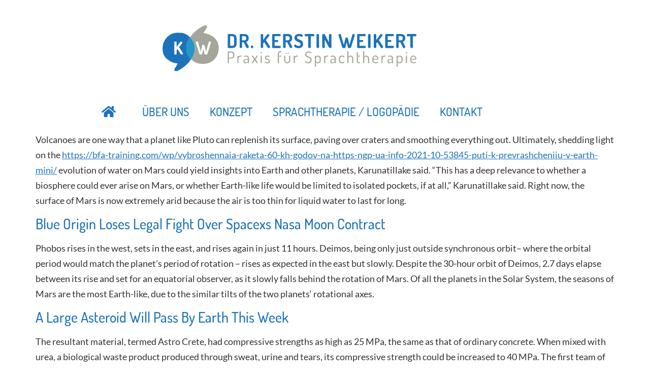

--- FILE ---
content_type: text/html; charset=UTF-8
request_url: https://www.sprachtherapie-gummersbach.de/mars-calendar/
body_size: 13804
content:
<!doctype html>
<html lang="de">
<head>
	<meta charset="UTF-8">
		<meta name="viewport" content="width=device-width, initial-scale=1">
	<link rel="profile" href="http://gmpg.org/xfn/11">
	<meta name='robots' content='index, follow, max-image-preview:large, max-snippet:-1, max-video-preview:-1' />

	<!-- This site is optimized with the Yoast SEO plugin v26.7 - https://yoast.com/wordpress/plugins/seo/ -->
	<title>Mars&#039; Calendar - Sprachtherapie Gummersbach</title>
	<link rel="canonical" href="https://www.sprachtherapie-gummersbach.de/mars-calendar/" />
	<meta property="og:locale" content="de_DE" />
	<meta property="og:type" content="article" />
	<meta property="og:title" content="Mars&#039; Calendar - Sprachtherapie Gummersbach" />
	<meta property="og:description" content="Volcanoes are one way that a planet like Pluto can replenish its surface, paving over craters and smoothing everything out. Ultimately, shedding light on the https://bfa-training.com/wp/vybroshennaia-raketa-60-kh-godov-na-https-ngp-ua-info-2021-10-53845-puti-k-prevrashcheniiu-v-earth-mini/ evolution of water on Mars could yield insights into Earth and other planets, Karunatillake said. “This has a deep relevance to whether a biosphere could ever arise on Mars, [&hellip;]" />
	<meta property="og:url" content="https://www.sprachtherapie-gummersbach.de/mars-calendar/" />
	<meta property="og:site_name" content="Sprachtherapie Gummersbach" />
	<meta property="article:published_time" content="2020-12-13T11:49:36+00:00" />
	<meta property="article:modified_time" content="2021-11-22T10:49:36+00:00" />
	<meta name="author" content="Website-Einstellung" />
	<meta name="twitter:card" content="summary_large_image" />
	<meta name="twitter:label1" content="Verfasst von" />
	<meta name="twitter:data1" content="Website-Einstellung" />
	<meta name="twitter:label2" content="Geschätzte Lesezeit" />
	<meta name="twitter:data2" content="5 Minuten" />
	<script type="application/ld+json" class="yoast-schema-graph">{"@context":"https://schema.org","@graph":[{"@type":"Article","@id":"https://www.sprachtherapie-gummersbach.de/mars-calendar/#article","isPartOf":{"@id":"https://www.sprachtherapie-gummersbach.de/mars-calendar/"},"author":{"name":"Website-Einstellung","@id":"https://www.sprachtherapie-gummersbach.de/#/schema/person/b0b00c54dad8a9520e3f36eb7b555449"},"headline":"Mars&#8216; Calendar","datePublished":"2020-12-13T11:49:36+00:00","dateModified":"2021-11-22T10:49:36+00:00","mainEntityOfPage":{"@id":"https://www.sprachtherapie-gummersbach.de/mars-calendar/"},"wordCount":972,"publisher":{"@id":"https://www.sprachtherapie-gummersbach.de/#organization"},"inLanguage":"de"},{"@type":"WebPage","@id":"https://www.sprachtherapie-gummersbach.de/mars-calendar/","url":"https://www.sprachtherapie-gummersbach.de/mars-calendar/","name":"Mars' Calendar - Sprachtherapie Gummersbach","isPartOf":{"@id":"https://www.sprachtherapie-gummersbach.de/#website"},"datePublished":"2020-12-13T11:49:36+00:00","dateModified":"2021-11-22T10:49:36+00:00","breadcrumb":{"@id":"https://www.sprachtherapie-gummersbach.de/mars-calendar/#breadcrumb"},"inLanguage":"de","potentialAction":[{"@type":"ReadAction","target":["https://www.sprachtherapie-gummersbach.de/mars-calendar/"]}]},{"@type":"BreadcrumbList","@id":"https://www.sprachtherapie-gummersbach.de/mars-calendar/#breadcrumb","itemListElement":[{"@type":"ListItem","position":1,"name":"Startseite","item":"https://www.sprachtherapie-gummersbach.de/"},{"@type":"ListItem","position":2,"name":"Mars&#8216; Calendar"}]},{"@type":"WebSite","@id":"https://www.sprachtherapie-gummersbach.de/#website","url":"https://www.sprachtherapie-gummersbach.de/","name":"Sprachtherapie Gummersbach","description":"","publisher":{"@id":"https://www.sprachtherapie-gummersbach.de/#organization"},"potentialAction":[{"@type":"SearchAction","target":{"@type":"EntryPoint","urlTemplate":"https://www.sprachtherapie-gummersbach.de/?s={search_term_string}"},"query-input":{"@type":"PropertyValueSpecification","valueRequired":true,"valueName":"search_term_string"}}],"inLanguage":"de"},{"@type":"Organization","@id":"https://www.sprachtherapie-gummersbach.de/#organization","name":"Sprachtherapie Gummersbach","url":"https://www.sprachtherapie-gummersbach.de/","logo":{"@type":"ImageObject","inLanguage":"de","@id":"https://www.sprachtherapie-gummersbach.de/#/schema/logo/image/","url":"https://www.sprachtherapie-gummersbach.de/wp-content/uploads/logo_bunt.svg","contentUrl":"https://www.sprachtherapie-gummersbach.de/wp-content/uploads/logo_bunt.svg","caption":"Sprachtherapie Gummersbach"},"image":{"@id":"https://www.sprachtherapie-gummersbach.de/#/schema/logo/image/"}},{"@type":"Person","@id":"https://www.sprachtherapie-gummersbach.de/#/schema/person/b0b00c54dad8a9520e3f36eb7b555449","name":"Website-Einstellung","image":{"@type":"ImageObject","inLanguage":"de","@id":"https://www.sprachtherapie-gummersbach.de/#/schema/person/image/","url":"https://secure.gravatar.com/avatar/c1c660d51c8fcf9fcfac8a7b368821800a42baf3b3680bf85e39afdfa5fa7be8?s=96&d=mm&r=g","contentUrl":"https://secure.gravatar.com/avatar/c1c660d51c8fcf9fcfac8a7b368821800a42baf3b3680bf85e39afdfa5fa7be8?s=96&d=mm&r=g","caption":"Website-Einstellung"},"sameAs":["http://www.sprachtherapie-gummersbach.de"]}]}</script>
	<!-- / Yoast SEO plugin. -->


<link rel="alternate" type="application/rss+xml" title="Sprachtherapie Gummersbach &raquo; Feed" href="https://www.sprachtherapie-gummersbach.de/feed/" />
<link rel="alternate" type="application/rss+xml" title="Sprachtherapie Gummersbach &raquo; Kommentar-Feed" href="https://www.sprachtherapie-gummersbach.de/comments/feed/" />
<link rel="alternate" title="oEmbed (JSON)" type="application/json+oembed" href="https://www.sprachtherapie-gummersbach.de/wp-json/oembed/1.0/embed?url=https%3A%2F%2Fwww.sprachtherapie-gummersbach.de%2Fmars-calendar%2F" />
<link rel="alternate" title="oEmbed (XML)" type="text/xml+oembed" href="https://www.sprachtherapie-gummersbach.de/wp-json/oembed/1.0/embed?url=https%3A%2F%2Fwww.sprachtherapie-gummersbach.de%2Fmars-calendar%2F&#038;format=xml" />
<style id='wp-img-auto-sizes-contain-inline-css'>
img:is([sizes=auto i],[sizes^="auto," i]){contain-intrinsic-size:3000px 1500px}
/*# sourceURL=wp-img-auto-sizes-contain-inline-css */
</style>
<style id='wp-emoji-styles-inline-css'>

	img.wp-smiley, img.emoji {
		display: inline !important;
		border: none !important;
		box-shadow: none !important;
		height: 1em !important;
		width: 1em !important;
		margin: 0 0.07em !important;
		vertical-align: -0.1em !important;
		background: none !important;
		padding: 0 !important;
	}
/*# sourceURL=wp-emoji-styles-inline-css */
</style>
<link rel='stylesheet' id='wp-block-library-css' href='https://www.sprachtherapie-gummersbach.de/wp-includes/css/dist/block-library/style.min.css?ver=6.9' media='all' />
<style id='global-styles-inline-css'>
:root{--wp--preset--aspect-ratio--square: 1;--wp--preset--aspect-ratio--4-3: 4/3;--wp--preset--aspect-ratio--3-4: 3/4;--wp--preset--aspect-ratio--3-2: 3/2;--wp--preset--aspect-ratio--2-3: 2/3;--wp--preset--aspect-ratio--16-9: 16/9;--wp--preset--aspect-ratio--9-16: 9/16;--wp--preset--color--black: #000000;--wp--preset--color--cyan-bluish-gray: #abb8c3;--wp--preset--color--white: #ffffff;--wp--preset--color--pale-pink: #f78da7;--wp--preset--color--vivid-red: #cf2e2e;--wp--preset--color--luminous-vivid-orange: #ff6900;--wp--preset--color--luminous-vivid-amber: #fcb900;--wp--preset--color--light-green-cyan: #7bdcb5;--wp--preset--color--vivid-green-cyan: #00d084;--wp--preset--color--pale-cyan-blue: #8ed1fc;--wp--preset--color--vivid-cyan-blue: #0693e3;--wp--preset--color--vivid-purple: #9b51e0;--wp--preset--gradient--vivid-cyan-blue-to-vivid-purple: linear-gradient(135deg,rgb(6,147,227) 0%,rgb(155,81,224) 100%);--wp--preset--gradient--light-green-cyan-to-vivid-green-cyan: linear-gradient(135deg,rgb(122,220,180) 0%,rgb(0,208,130) 100%);--wp--preset--gradient--luminous-vivid-amber-to-luminous-vivid-orange: linear-gradient(135deg,rgb(252,185,0) 0%,rgb(255,105,0) 100%);--wp--preset--gradient--luminous-vivid-orange-to-vivid-red: linear-gradient(135deg,rgb(255,105,0) 0%,rgb(207,46,46) 100%);--wp--preset--gradient--very-light-gray-to-cyan-bluish-gray: linear-gradient(135deg,rgb(238,238,238) 0%,rgb(169,184,195) 100%);--wp--preset--gradient--cool-to-warm-spectrum: linear-gradient(135deg,rgb(74,234,220) 0%,rgb(151,120,209) 20%,rgb(207,42,186) 40%,rgb(238,44,130) 60%,rgb(251,105,98) 80%,rgb(254,248,76) 100%);--wp--preset--gradient--blush-light-purple: linear-gradient(135deg,rgb(255,206,236) 0%,rgb(152,150,240) 100%);--wp--preset--gradient--blush-bordeaux: linear-gradient(135deg,rgb(254,205,165) 0%,rgb(254,45,45) 50%,rgb(107,0,62) 100%);--wp--preset--gradient--luminous-dusk: linear-gradient(135deg,rgb(255,203,112) 0%,rgb(199,81,192) 50%,rgb(65,88,208) 100%);--wp--preset--gradient--pale-ocean: linear-gradient(135deg,rgb(255,245,203) 0%,rgb(182,227,212) 50%,rgb(51,167,181) 100%);--wp--preset--gradient--electric-grass: linear-gradient(135deg,rgb(202,248,128) 0%,rgb(113,206,126) 100%);--wp--preset--gradient--midnight: linear-gradient(135deg,rgb(2,3,129) 0%,rgb(40,116,252) 100%);--wp--preset--font-size--small: 13px;--wp--preset--font-size--medium: 20px;--wp--preset--font-size--large: 36px;--wp--preset--font-size--x-large: 42px;--wp--preset--spacing--20: 0.44rem;--wp--preset--spacing--30: 0.67rem;--wp--preset--spacing--40: 1rem;--wp--preset--spacing--50: 1.5rem;--wp--preset--spacing--60: 2.25rem;--wp--preset--spacing--70: 3.38rem;--wp--preset--spacing--80: 5.06rem;--wp--preset--shadow--natural: 6px 6px 9px rgba(0, 0, 0, 0.2);--wp--preset--shadow--deep: 12px 12px 50px rgba(0, 0, 0, 0.4);--wp--preset--shadow--sharp: 6px 6px 0px rgba(0, 0, 0, 0.2);--wp--preset--shadow--outlined: 6px 6px 0px -3px rgb(255, 255, 255), 6px 6px rgb(0, 0, 0);--wp--preset--shadow--crisp: 6px 6px 0px rgb(0, 0, 0);}:root { --wp--style--global--content-size: 800px;--wp--style--global--wide-size: 1200px; }:where(body) { margin: 0; }.wp-site-blocks > .alignleft { float: left; margin-right: 2em; }.wp-site-blocks > .alignright { float: right; margin-left: 2em; }.wp-site-blocks > .aligncenter { justify-content: center; margin-left: auto; margin-right: auto; }:where(.wp-site-blocks) > * { margin-block-start: 24px; margin-block-end: 0; }:where(.wp-site-blocks) > :first-child { margin-block-start: 0; }:where(.wp-site-blocks) > :last-child { margin-block-end: 0; }:root { --wp--style--block-gap: 24px; }:root :where(.is-layout-flow) > :first-child{margin-block-start: 0;}:root :where(.is-layout-flow) > :last-child{margin-block-end: 0;}:root :where(.is-layout-flow) > *{margin-block-start: 24px;margin-block-end: 0;}:root :where(.is-layout-constrained) > :first-child{margin-block-start: 0;}:root :where(.is-layout-constrained) > :last-child{margin-block-end: 0;}:root :where(.is-layout-constrained) > *{margin-block-start: 24px;margin-block-end: 0;}:root :where(.is-layout-flex){gap: 24px;}:root :where(.is-layout-grid){gap: 24px;}.is-layout-flow > .alignleft{float: left;margin-inline-start: 0;margin-inline-end: 2em;}.is-layout-flow > .alignright{float: right;margin-inline-start: 2em;margin-inline-end: 0;}.is-layout-flow > .aligncenter{margin-left: auto !important;margin-right: auto !important;}.is-layout-constrained > .alignleft{float: left;margin-inline-start: 0;margin-inline-end: 2em;}.is-layout-constrained > .alignright{float: right;margin-inline-start: 2em;margin-inline-end: 0;}.is-layout-constrained > .aligncenter{margin-left: auto !important;margin-right: auto !important;}.is-layout-constrained > :where(:not(.alignleft):not(.alignright):not(.alignfull)){max-width: var(--wp--style--global--content-size);margin-left: auto !important;margin-right: auto !important;}.is-layout-constrained > .alignwide{max-width: var(--wp--style--global--wide-size);}body .is-layout-flex{display: flex;}.is-layout-flex{flex-wrap: wrap;align-items: center;}.is-layout-flex > :is(*, div){margin: 0;}body .is-layout-grid{display: grid;}.is-layout-grid > :is(*, div){margin: 0;}body{padding-top: 0px;padding-right: 0px;padding-bottom: 0px;padding-left: 0px;}a:where(:not(.wp-element-button)){text-decoration: underline;}:root :where(.wp-element-button, .wp-block-button__link){background-color: #32373c;border-width: 0;color: #fff;font-family: inherit;font-size: inherit;font-style: inherit;font-weight: inherit;letter-spacing: inherit;line-height: inherit;padding-top: calc(0.667em + 2px);padding-right: calc(1.333em + 2px);padding-bottom: calc(0.667em + 2px);padding-left: calc(1.333em + 2px);text-decoration: none;text-transform: inherit;}.has-black-color{color: var(--wp--preset--color--black) !important;}.has-cyan-bluish-gray-color{color: var(--wp--preset--color--cyan-bluish-gray) !important;}.has-white-color{color: var(--wp--preset--color--white) !important;}.has-pale-pink-color{color: var(--wp--preset--color--pale-pink) !important;}.has-vivid-red-color{color: var(--wp--preset--color--vivid-red) !important;}.has-luminous-vivid-orange-color{color: var(--wp--preset--color--luminous-vivid-orange) !important;}.has-luminous-vivid-amber-color{color: var(--wp--preset--color--luminous-vivid-amber) !important;}.has-light-green-cyan-color{color: var(--wp--preset--color--light-green-cyan) !important;}.has-vivid-green-cyan-color{color: var(--wp--preset--color--vivid-green-cyan) !important;}.has-pale-cyan-blue-color{color: var(--wp--preset--color--pale-cyan-blue) !important;}.has-vivid-cyan-blue-color{color: var(--wp--preset--color--vivid-cyan-blue) !important;}.has-vivid-purple-color{color: var(--wp--preset--color--vivid-purple) !important;}.has-black-background-color{background-color: var(--wp--preset--color--black) !important;}.has-cyan-bluish-gray-background-color{background-color: var(--wp--preset--color--cyan-bluish-gray) !important;}.has-white-background-color{background-color: var(--wp--preset--color--white) !important;}.has-pale-pink-background-color{background-color: var(--wp--preset--color--pale-pink) !important;}.has-vivid-red-background-color{background-color: var(--wp--preset--color--vivid-red) !important;}.has-luminous-vivid-orange-background-color{background-color: var(--wp--preset--color--luminous-vivid-orange) !important;}.has-luminous-vivid-amber-background-color{background-color: var(--wp--preset--color--luminous-vivid-amber) !important;}.has-light-green-cyan-background-color{background-color: var(--wp--preset--color--light-green-cyan) !important;}.has-vivid-green-cyan-background-color{background-color: var(--wp--preset--color--vivid-green-cyan) !important;}.has-pale-cyan-blue-background-color{background-color: var(--wp--preset--color--pale-cyan-blue) !important;}.has-vivid-cyan-blue-background-color{background-color: var(--wp--preset--color--vivid-cyan-blue) !important;}.has-vivid-purple-background-color{background-color: var(--wp--preset--color--vivid-purple) !important;}.has-black-border-color{border-color: var(--wp--preset--color--black) !important;}.has-cyan-bluish-gray-border-color{border-color: var(--wp--preset--color--cyan-bluish-gray) !important;}.has-white-border-color{border-color: var(--wp--preset--color--white) !important;}.has-pale-pink-border-color{border-color: var(--wp--preset--color--pale-pink) !important;}.has-vivid-red-border-color{border-color: var(--wp--preset--color--vivid-red) !important;}.has-luminous-vivid-orange-border-color{border-color: var(--wp--preset--color--luminous-vivid-orange) !important;}.has-luminous-vivid-amber-border-color{border-color: var(--wp--preset--color--luminous-vivid-amber) !important;}.has-light-green-cyan-border-color{border-color: var(--wp--preset--color--light-green-cyan) !important;}.has-vivid-green-cyan-border-color{border-color: var(--wp--preset--color--vivid-green-cyan) !important;}.has-pale-cyan-blue-border-color{border-color: var(--wp--preset--color--pale-cyan-blue) !important;}.has-vivid-cyan-blue-border-color{border-color: var(--wp--preset--color--vivid-cyan-blue) !important;}.has-vivid-purple-border-color{border-color: var(--wp--preset--color--vivid-purple) !important;}.has-vivid-cyan-blue-to-vivid-purple-gradient-background{background: var(--wp--preset--gradient--vivid-cyan-blue-to-vivid-purple) !important;}.has-light-green-cyan-to-vivid-green-cyan-gradient-background{background: var(--wp--preset--gradient--light-green-cyan-to-vivid-green-cyan) !important;}.has-luminous-vivid-amber-to-luminous-vivid-orange-gradient-background{background: var(--wp--preset--gradient--luminous-vivid-amber-to-luminous-vivid-orange) !important;}.has-luminous-vivid-orange-to-vivid-red-gradient-background{background: var(--wp--preset--gradient--luminous-vivid-orange-to-vivid-red) !important;}.has-very-light-gray-to-cyan-bluish-gray-gradient-background{background: var(--wp--preset--gradient--very-light-gray-to-cyan-bluish-gray) !important;}.has-cool-to-warm-spectrum-gradient-background{background: var(--wp--preset--gradient--cool-to-warm-spectrum) !important;}.has-blush-light-purple-gradient-background{background: var(--wp--preset--gradient--blush-light-purple) !important;}.has-blush-bordeaux-gradient-background{background: var(--wp--preset--gradient--blush-bordeaux) !important;}.has-luminous-dusk-gradient-background{background: var(--wp--preset--gradient--luminous-dusk) !important;}.has-pale-ocean-gradient-background{background: var(--wp--preset--gradient--pale-ocean) !important;}.has-electric-grass-gradient-background{background: var(--wp--preset--gradient--electric-grass) !important;}.has-midnight-gradient-background{background: var(--wp--preset--gradient--midnight) !important;}.has-small-font-size{font-size: var(--wp--preset--font-size--small) !important;}.has-medium-font-size{font-size: var(--wp--preset--font-size--medium) !important;}.has-large-font-size{font-size: var(--wp--preset--font-size--large) !important;}.has-x-large-font-size{font-size: var(--wp--preset--font-size--x-large) !important;}
:root :where(.wp-block-pullquote){font-size: 1.5em;line-height: 1.6;}
/*# sourceURL=global-styles-inline-css */
</style>
<link rel='stylesheet' id='hello-elementor-theme-style-css' href='https://www.sprachtherapie-gummersbach.de/wp-content/themes/hello-elementor/theme.min.css?ver=3.4.3' media='all' />
<link rel='stylesheet' id='hello-elementor-child-style-css' href='https://www.sprachtherapie-gummersbach.de/wp-content/themes/websplash_elementor/style.css?ver=1.0.0' media='all' />
<link rel='stylesheet' id='hello-elementor-css' href='https://www.sprachtherapie-gummersbach.de/wp-content/themes/hello-elementor/style.min.css?ver=3.4.3' media='all' />
<link rel='stylesheet' id='hello-elementor-header-footer-css' href='https://www.sprachtherapie-gummersbach.de/wp-content/themes/hello-elementor/header-footer.min.css?ver=3.4.3' media='all' />
<link rel='stylesheet' id='e-animation-shrink-css' href='https://www.sprachtherapie-gummersbach.de/wp-content/plugins/elementor/assets/lib/animations/styles/e-animation-shrink.min.css?ver=3.34.1' media='all' />
<link rel='stylesheet' id='elementor-frontend-css' href='https://www.sprachtherapie-gummersbach.de/wp-content/plugins/elementor/assets/css/frontend.min.css?ver=3.34.1' media='all' />
<link rel='stylesheet' id='widget-image-css' href='https://www.sprachtherapie-gummersbach.de/wp-content/plugins/elementor/assets/css/widget-image.min.css?ver=3.34.1' media='all' />
<link rel='stylesheet' id='widget-nav-menu-css' href='https://www.sprachtherapie-gummersbach.de/wp-content/plugins/elementor-pro/assets/css/widget-nav-menu.min.css?ver=3.34.0' media='all' />
<link rel='stylesheet' id='e-sticky-css' href='https://www.sprachtherapie-gummersbach.de/wp-content/plugins/elementor-pro/assets/css/modules/sticky.min.css?ver=3.34.0' media='all' />
<link rel='stylesheet' id='widget-icon-list-css' href='https://www.sprachtherapie-gummersbach.de/wp-content/plugins/elementor/assets/css/widget-icon-list.min.css?ver=3.34.1' media='all' />
<link rel='stylesheet' id='elementor-icons-css' href='https://www.sprachtherapie-gummersbach.de/wp-content/plugins/elementor/assets/lib/eicons/css/elementor-icons.min.css?ver=5.45.0' media='all' />
<link rel='stylesheet' id='elementor-post-5-css' href='https://www.sprachtherapie-gummersbach.de/wp-content/uploads/elementor/css/post-5.css?ver=1769311925' media='all' />
<link rel='stylesheet' id='elementor-post-44-css' href='https://www.sprachtherapie-gummersbach.de/wp-content/uploads/elementor/css/post-44.css?ver=1769311925' media='all' />
<link rel='stylesheet' id='elementor-post-61-css' href='https://www.sprachtherapie-gummersbach.de/wp-content/uploads/elementor/css/post-61.css?ver=1769311925' media='all' />
<link rel='stylesheet' id='elementor-icons-shared-0-css' href='https://www.sprachtherapie-gummersbach.de/wp-content/plugins/elementor/assets/lib/font-awesome/css/fontawesome.min.css?ver=5.15.3' media='all' />
<link rel='stylesheet' id='elementor-icons-fa-solid-css' href='https://www.sprachtherapie-gummersbach.de/wp-content/plugins/elementor/assets/lib/font-awesome/css/solid.min.css?ver=5.15.3' media='all' />
<script src="https://www.sprachtherapie-gummersbach.de/wp-includes/js/jquery/jquery.min.js?ver=3.7.1" id="jquery-core-js"></script>
<script src="https://www.sprachtherapie-gummersbach.de/wp-includes/js/jquery/jquery-migrate.min.js?ver=3.4.1" id="jquery-migrate-js"></script>
<link rel="https://api.w.org/" href="https://www.sprachtherapie-gummersbach.de/wp-json/" /><link rel="alternate" title="JSON" type="application/json" href="https://www.sprachtherapie-gummersbach.de/wp-json/wp/v2/posts/2873" /><link rel="EditURI" type="application/rsd+xml" title="RSD" href="https://www.sprachtherapie-gummersbach.de/xmlrpc.php?rsd" />
<meta name="generator" content="WordPress 6.9" />
<link rel='shortlink' href='https://www.sprachtherapie-gummersbach.de/?p=2873' />
<meta name="generator" content="Elementor 3.34.1; features: additional_custom_breakpoints; settings: css_print_method-external, google_font-enabled, font_display-auto">
			<style>
				.e-con.e-parent:nth-of-type(n+4):not(.e-lazyloaded):not(.e-no-lazyload),
				.e-con.e-parent:nth-of-type(n+4):not(.e-lazyloaded):not(.e-no-lazyload) * {
					background-image: none !important;
				}
				@media screen and (max-height: 1024px) {
					.e-con.e-parent:nth-of-type(n+3):not(.e-lazyloaded):not(.e-no-lazyload),
					.e-con.e-parent:nth-of-type(n+3):not(.e-lazyloaded):not(.e-no-lazyload) * {
						background-image: none !important;
					}
				}
				@media screen and (max-height: 640px) {
					.e-con.e-parent:nth-of-type(n+2):not(.e-lazyloaded):not(.e-no-lazyload),
					.e-con.e-parent:nth-of-type(n+2):not(.e-lazyloaded):not(.e-no-lazyload) * {
						background-image: none !important;
					}
				}
			</style>
			<link rel="icon" href="https://www.sprachtherapie-gummersbach.de/wp-content/uploads/cropped-favicon-32x32.png" sizes="32x32" />
<link rel="icon" href="https://www.sprachtherapie-gummersbach.de/wp-content/uploads/cropped-favicon-192x192.png" sizes="192x192" />
<link rel="apple-touch-icon" href="https://www.sprachtherapie-gummersbach.de/wp-content/uploads/cropped-favicon-180x180.png" />
<meta name="msapplication-TileImage" content="https://www.sprachtherapie-gummersbach.de/wp-content/uploads/cropped-favicon-270x270.png" />

    <style type="text/css">
        .stoerungsbilder .stoerung_2873 {display:none;}
    </style>

</head>
<body class="wp-singular post-template-default single single-post postid-2873 single-format-standard wp-custom-logo wp-embed-responsive wp-theme-hello-elementor wp-child-theme-websplash_elementor websplash mcfoxx hello-elementor-default elementor-default elementor-kit-5">


		<header data-elementor-type="header" data-elementor-id="44" class="elementor elementor-44 elementor-location-header" data-elementor-post-type="elementor_library">
					<section class="elementor-section elementor-top-section elementor-element elementor-element-4c2f185f elementor-section-content-middle elementor-hidden-tablet elementor-hidden-phone elementor-section-boxed elementor-section-height-default elementor-section-height-default" data-id="4c2f185f" data-element_type="section" data-settings="{&quot;background_background&quot;:&quot;classic&quot;}">
						<div class="elementor-container elementor-column-gap-no">
					<div class="elementor-column elementor-col-100 elementor-top-column elementor-element elementor-element-6f4d3e8a" data-id="6f4d3e8a" data-element_type="column">
			<div class="elementor-widget-wrap elementor-element-populated">
						<div class="elementor-element elementor-element-652e0d78 elementor-widget elementor-widget-theme-site-logo elementor-widget-image" data-id="652e0d78" data-element_type="widget" data-widget_type="theme-site-logo.default">
				<div class="elementor-widget-container">
											<a href="https://www.sprachtherapie-gummersbach.de">
			<img src="https://www.sprachtherapie-gummersbach.de/wp-content/uploads/logo_bunt.svg" class="elementor-animation-shrink attachment-full size-full wp-image-48" alt="" />				</a>
											</div>
				</div>
					</div>
		</div>
					</div>
		</section>
				<section class="elementor-section elementor-top-section elementor-element elementor-element-07db46b elementor-section-content-middle elementor-hidden-tablet elementor-hidden-phone elementor-section-boxed elementor-section-height-default elementor-section-height-default" data-id="07db46b" data-element_type="section" data-settings="{&quot;background_background&quot;:&quot;classic&quot;}">
						<div class="elementor-container elementor-column-gap-no">
					<div class="elementor-column elementor-col-100 elementor-top-column elementor-element elementor-element-dce599e" data-id="dce599e" data-element_type="column">
			<div class="elementor-widget-wrap elementor-element-populated">
						<div class="elementor-element elementor-element-51f93e3 elementor-nav-menu__align-center elementor-nav-menu--dropdown-mobile headermenu elementor-nav-menu__text-align-aside elementor-nav-menu--toggle elementor-nav-menu--burger elementor-widget elementor-widget-nav-menu" data-id="51f93e3" data-element_type="widget" data-settings="{&quot;submenu_icon&quot;:{&quot;value&quot;:&quot;&lt;i class=\&quot;\&quot; aria-hidden=\&quot;true\&quot;&gt;&lt;\/i&gt;&quot;,&quot;library&quot;:&quot;&quot;},&quot;layout&quot;:&quot;horizontal&quot;,&quot;toggle&quot;:&quot;burger&quot;}" data-widget_type="nav-menu.default">
				<div class="elementor-widget-container">
								<nav aria-label="Menü" class="elementor-nav-menu--main elementor-nav-menu__container elementor-nav-menu--layout-horizontal e--pointer-text e--animation-none">
				<ul id="menu-1-51f93e3" class="elementor-nav-menu"><li class="start menu-item menu-item-type-post_type menu-item-object-page menu-item-home menu-item-863"><a href="https://www.sprachtherapie-gummersbach.de/" class="elementor-item">Startseite</a></li>
<li class="menu-item menu-item-type-post_type menu-item-object-page menu-item-76"><a href="https://www.sprachtherapie-gummersbach.de/ueber-uns/" class="elementor-item">Über uns</a></li>
<li class="menu-item menu-item-type-post_type menu-item-object-page menu-item-74"><a href="https://www.sprachtherapie-gummersbach.de/konzept/" class="elementor-item">Konzept</a></li>
<li class="menu-item menu-item-type-post_type menu-item-object-page menu-item-75"><a href="https://www.sprachtherapie-gummersbach.de/sprachtherapie-logopaedie/" class="elementor-item">Sprachtherapie / Logopädie</a></li>
<li class="menu-item menu-item-type-post_type menu-item-object-page menu-item-73"><a href="https://www.sprachtherapie-gummersbach.de/kontakt/" class="elementor-item">Kontakt</a></li>
</ul>			</nav>
					<div class="elementor-menu-toggle" role="button" tabindex="0" aria-label="Menü Umschalter" aria-expanded="false">
			<i aria-hidden="true" role="presentation" class="elementor-menu-toggle__icon--open eicon-menu-bar"></i><i aria-hidden="true" role="presentation" class="elementor-menu-toggle__icon--close eicon-close"></i>		</div>
					<nav class="elementor-nav-menu--dropdown elementor-nav-menu__container" aria-hidden="true">
				<ul id="menu-2-51f93e3" class="elementor-nav-menu"><li class="start menu-item menu-item-type-post_type menu-item-object-page menu-item-home menu-item-863"><a href="https://www.sprachtherapie-gummersbach.de/" class="elementor-item" tabindex="-1">Startseite</a></li>
<li class="menu-item menu-item-type-post_type menu-item-object-page menu-item-76"><a href="https://www.sprachtherapie-gummersbach.de/ueber-uns/" class="elementor-item" tabindex="-1">Über uns</a></li>
<li class="menu-item menu-item-type-post_type menu-item-object-page menu-item-74"><a href="https://www.sprachtherapie-gummersbach.de/konzept/" class="elementor-item" tabindex="-1">Konzept</a></li>
<li class="menu-item menu-item-type-post_type menu-item-object-page menu-item-75"><a href="https://www.sprachtherapie-gummersbach.de/sprachtherapie-logopaedie/" class="elementor-item" tabindex="-1">Sprachtherapie / Logopädie</a></li>
<li class="menu-item menu-item-type-post_type menu-item-object-page menu-item-73"><a href="https://www.sprachtherapie-gummersbach.de/kontakt/" class="elementor-item" tabindex="-1">Kontakt</a></li>
</ul>			</nav>
						</div>
				</div>
					</div>
		</div>
					</div>
		</section>
				<section class="elementor-section elementor-top-section elementor-element elementor-element-985daea elementor-section-content-middle elementor-hidden-desktop elementor-section-boxed elementor-section-height-default elementor-section-height-default" data-id="985daea" data-element_type="section" data-settings="{&quot;background_background&quot;:&quot;classic&quot;,&quot;sticky&quot;:&quot;top&quot;,&quot;sticky_on&quot;:[&quot;tablet&quot;,&quot;mobile&quot;],&quot;sticky_offset&quot;:0,&quot;sticky_effects_offset&quot;:0,&quot;sticky_anchor_link_offset&quot;:0}">
						<div class="elementor-container elementor-column-gap-default">
					<div class="elementor-column elementor-col-50 elementor-top-column elementor-element elementor-element-cefa11a" data-id="cefa11a" data-element_type="column">
			<div class="elementor-widget-wrap elementor-element-populated">
						<div class="elementor-element elementor-element-4a09e23 elementor-widget elementor-widget-theme-site-logo elementor-widget-image" data-id="4a09e23" data-element_type="widget" data-widget_type="theme-site-logo.default">
				<div class="elementor-widget-container">
											<a href="https://www.sprachtherapie-gummersbach.de">
			<img src="https://www.sprachtherapie-gummersbach.de/wp-content/uploads/logo_bunt.svg" class="elementor-animation-shrink attachment-full size-full wp-image-48" alt="" />				</a>
											</div>
				</div>
					</div>
		</div>
				<div class="elementor-column elementor-col-50 elementor-top-column elementor-element elementor-element-1a2a30e" data-id="1a2a30e" data-element_type="column">
			<div class="elementor-widget-wrap elementor-element-populated">
						<div class="elementor-element elementor-element-e103322 headermenu elementor-nav-menu--stretch elementor-nav-menu__text-align-aside elementor-nav-menu--toggle elementor-nav-menu--burger elementor-widget elementor-widget-nav-menu" data-id="e103322" data-element_type="widget" data-settings="{&quot;layout&quot;:&quot;dropdown&quot;,&quot;full_width&quot;:&quot;stretch&quot;,&quot;submenu_icon&quot;:{&quot;value&quot;:&quot;&lt;i class=\&quot;\&quot; aria-hidden=\&quot;true\&quot;&gt;&lt;\/i&gt;&quot;,&quot;library&quot;:&quot;&quot;},&quot;toggle&quot;:&quot;burger&quot;}" data-widget_type="nav-menu.default">
				<div class="elementor-widget-container">
							<div class="elementor-menu-toggle" role="button" tabindex="0" aria-label="Menü Umschalter" aria-expanded="false">
			<i aria-hidden="true" role="presentation" class="elementor-menu-toggle__icon--open eicon-menu-bar"></i><i aria-hidden="true" role="presentation" class="elementor-menu-toggle__icon--close eicon-close"></i>		</div>
					<nav class="elementor-nav-menu--dropdown elementor-nav-menu__container" aria-hidden="true">
				<ul id="menu-2-e103322" class="elementor-nav-menu"><li class="start menu-item menu-item-type-post_type menu-item-object-page menu-item-home menu-item-863"><a href="https://www.sprachtherapie-gummersbach.de/" class="elementor-item" tabindex="-1">Startseite</a></li>
<li class="menu-item menu-item-type-post_type menu-item-object-page menu-item-76"><a href="https://www.sprachtherapie-gummersbach.de/ueber-uns/" class="elementor-item" tabindex="-1">Über uns</a></li>
<li class="menu-item menu-item-type-post_type menu-item-object-page menu-item-74"><a href="https://www.sprachtherapie-gummersbach.de/konzept/" class="elementor-item" tabindex="-1">Konzept</a></li>
<li class="menu-item menu-item-type-post_type menu-item-object-page menu-item-75"><a href="https://www.sprachtherapie-gummersbach.de/sprachtherapie-logopaedie/" class="elementor-item" tabindex="-1">Sprachtherapie / Logopädie</a></li>
<li class="menu-item menu-item-type-post_type menu-item-object-page menu-item-73"><a href="https://www.sprachtherapie-gummersbach.de/kontakt/" class="elementor-item" tabindex="-1">Kontakt</a></li>
</ul>			</nav>
						</div>
				</div>
					</div>
		</div>
					</div>
		</section>
				</header>
		
<main id="content" class="site-main post-2873 post type-post status-publish format-standard hentry category-allgemein">

	
	<div class="page-content">
		<p>Volcanoes are one way that a planet like Pluto can replenish its surface, paving over craters and smoothing everything out. <span id="more-2873"></span> Ultimately, shedding light on the <a href="https://bfa-training.com/wp/vybroshennaia-raketa-60-kh-godov-na-https-ngp-ua-info-2021-10-53845-puti-k-prevrashcheniiu-v-earth-mini/">https://bfa-training.com/wp/vybroshennaia-raketa-60-kh-godov-na-https-ngp-ua-info-2021-10-53845-puti-k-prevrashcheniiu-v-earth-mini/</a> evolution of water on Mars could yield insights into Earth and other planets, Karunatillake said. “This has a deep relevance to whether a biosphere could ever arise on Mars, or whether Earth-like life would be limited to isolated pockets, if at all,” Karunatillake said. Right now, the surface of Mars is now extremely arid because the air is too thin for liquid water to last for long.</p>
<h2>Blue Origin Loses Legal Fight Over Spacexs Nasa Moon Contract</h2>
<p>Phobos rises in the west, sets in the east, and rises again in just 11 hours. Deimos, being only just outside synchronous orbit– where the orbital period would match the planet&#8217;s period of rotation – rises as expected in the east but slowly. Despite the 30-hour orbit of Deimos, 2.7 days elapse between its rise and set for an equatorial observer, as it slowly falls behind the rotation of Mars. Of all the planets in the Solar System, the seasons of Mars are the most Earth-like, due to the similar tilts of the two planets&#8216; rotational axes.</p>
<h2>A Large Asteroid Will Pass By Earth This Week</h2>
<p>The resultant material, termed Astro Crete, had compressive strengths as high as 25 MPa, the same as that of ordinary concrete. When mixed with urea, a biological waste product produced through sweat, urine and tears, its compressive strength could be increased to 40 MPa. The first team of 18 Artemis astronauts was also announced, and it&#8217;s a diverse group that includes some new to NASA as well as veterans of spaceflight. Previously scheduled to launch in March 2021, it was delayed by the pandemic and technical challenges, according to the agency. The much-anticipated James Webb Space Telescope, slated for launch in October, will be NASA&#8217;s next great space observatory.</p>
<p>September 15 &#8211; The Soviet spacecraft Zond 5 was launched and later became the first spacecraft to orbit the moon and return to Earth. &#8222;We&#8217;ll be able to cover all of Mars, through all times of day, through an entire Martian year,&#8220; Sarah Al Amiri, the mission&#8217;s science lead, toldNature before the orbiter launched. If successful, China&#8217;s Tianwen-1 will be the first Mars mission to send a spacecraft into orbit, drop a landing platform, and deploy a rover all in one expedition. NASA built its newest Mars rover, Perseverance, to scan and drill Martian soil for signs of alien life. The nuclear-powered robot is programmed to stash those soil samples away so that a future mission can bring them back to Earth. Their timelines align because they are taking advantage of the same short window of time when Mars passes close to Earth in the planets&#8216; orbits around the sun.</p>
<p>Zhang Kejian, head of the China National Space Administration, said the lander went through a series of tests at a sprawling site littered with small mounds of rocks to simulate Mars’s terrain. The lander is expected to release the rover in the coming days to explore the surface of Mars. September 7 &#8211; NASA launched the unmanned LADEE spacecraft from NASA&#8217;s Wallops Flight Facility in Virginia. The TGO features four instruments and will also act as a communications relay satellite.</p>
<p>RoscosmosLaunch by Proton rocketLaunch by Proton rocketTwo instrument packages for the TGOKazachok lander, which will deliver the rover to the surface, and provide various scientific instruments for the rover. The rover was scheduled to launch in 2018 and land on Mars in early 2019, but in May 2016 ESA announced that the launch would occur in 2020 due to delays in European and Russian industrial activities and deliveries of the scientific payload. In June 2023, a Roscosmos lander named Kazachok (refers to &#8222;little Cossack&#8220; as well as a folk dance), is to deliver the ESA Rosalind Franklin rover to the Martian surface.</p>
<p>That significantly reduces the travel time and cost of anything launched toward Mars. Once on the surface, it was to measure the wind speed and direction, humidity, pressure and surface temperature, and determine the transparency of the atmosphere. The DREAMS payload was to function for 2 or 3 days as an environmental station for the duration of the EDM surface mission after landing. Cleaning will require a combination of sterilising methods, including ionising radiation, UV radiation, and chemicals such as ethyl and isopropyl alcohol.</p>
<h2>Science X</h2>
<p>A permafrost mantle stretches from the pole to latitudes of about 60°. Large quantities of ice are thought to be trapped within the thick cryosphere of Mars. Radar data from Mars Express and the Mars Reconnaissance Orbiter show large quantities of ice at both poles and at middle latitudes . The Phoenix lander directly sampled water ice in shallow Martian soil on 31 July 2008. The tandem spacecraft &#8211; with both an orbiter and a lander containing the rover &#8211; is expected to enter Mars&#8216; orbit and is aiming to touch down on a landing site on Utopia Planitia.</p>
<p>Tianwen-1, whose name means &#8218;Quest for Heavenly Truth&#8216;, sent back a black and white picture of the red planet, taken around 2.2 million km from Mars <a href="https://books.google.co.th/books?id=9rugBgAAQBAJ&#038;pg=PT188&#038;lpg=PT188&#038;dq=bbc+news&#038;source=bl&#038;ots=HLgSRBxCD3&#038;sig=ACfU3U0j0DFmp6boGfEqZmFcF1hXK5ngCA&#038;hl=en&#038;sa=X&#038;ved=2ahUKEwitlu7lzu7jAhUL3OAKHW1HDlYQ6AEwO3oECCAQAQ">informative post</a> . The surface of Mars is a harsh frozen desert, but some microbes from Earth could temporarily survive there, according to a new study. And the researchers didn&#8217;t even have to send microbes to Mars to find out. The rover used its robotic arm, which has a camera mounted on the end, to capture the image.</p>
<p>Sign up for updates, weekly tools, and exclusive opportunities to support space exploration. SpaceX is preparing to launch the first-ever entirely civilian mission — Inspiration4 — into Earth orbit. One way to test this theory is to study every sample from Mars for the presence of DNA. Scientists study genomics as a way to extrapolate the origins of life.</p>

		
			</div>

	
</main>

			<footer data-elementor-type="footer" data-elementor-id="61" class="elementor elementor-61 elementor-location-footer" data-elementor-post-type="elementor_library">
					<section class="elementor-section elementor-top-section elementor-element elementor-element-aa08df4 elementor-section-boxed elementor-section-height-default elementor-section-height-default" data-id="aa08df4" data-element_type="section" data-settings="{&quot;background_background&quot;:&quot;classic&quot;}">
						<div class="elementor-container elementor-column-gap-default">
					<div class="elementor-column elementor-col-33 elementor-top-column elementor-element elementor-element-9bae653" data-id="9bae653" data-element_type="column">
			<div class="elementor-widget-wrap elementor-element-populated">
						<div class="elementor-element elementor-element-7f8a99c elementor-nav-menu__align-start elementor-nav-menu--dropdown-none elementor-widget elementor-widget-nav-menu" data-id="7f8a99c" data-element_type="widget" data-settings="{&quot;layout&quot;:&quot;vertical&quot;,&quot;submenu_icon&quot;:{&quot;value&quot;:&quot;&lt;i class=\&quot;\&quot; aria-hidden=\&quot;true\&quot;&gt;&lt;\/i&gt;&quot;,&quot;library&quot;:&quot;&quot;}}" data-widget_type="nav-menu.default">
				<div class="elementor-widget-container">
								<nav aria-label="Menü" class="elementor-nav-menu--main elementor-nav-menu__container elementor-nav-menu--layout-vertical e--pointer-text e--animation-none">
				<ul id="menu-1-7f8a99c" class="elementor-nav-menu sm-vertical"><li class="menu-item menu-item-type-post_type menu-item-object-page menu-item-home menu-item-872"><a href="https://www.sprachtherapie-gummersbach.de/" class="elementor-item">Home</a></li>
<li class="menu-item menu-item-type-post_type menu-item-object-page menu-item-85"><a href="https://www.sprachtherapie-gummersbach.de/ueber-uns/" class="elementor-item">Über uns</a></li>
<li class="menu-item menu-item-type-post_type menu-item-object-page menu-item-84"><a href="https://www.sprachtherapie-gummersbach.de/konzept/" class="elementor-item">Konzept</a></li>
<li class="menu-item menu-item-type-post_type menu-item-object-page menu-item-83"><a href="https://www.sprachtherapie-gummersbach.de/sprachtherapie-logopaedie/" class="elementor-item">Sprachtherapie / Logopädie</a></li>
<li class="menu-item menu-item-type-post_type menu-item-object-page menu-item-86"><a href="https://www.sprachtherapie-gummersbach.de/kontakt/" class="elementor-item">Kontakt</a></li>
</ul>			</nav>
						<nav class="elementor-nav-menu--dropdown elementor-nav-menu__container" aria-hidden="true">
				<ul id="menu-2-7f8a99c" class="elementor-nav-menu sm-vertical"><li class="menu-item menu-item-type-post_type menu-item-object-page menu-item-home menu-item-872"><a href="https://www.sprachtherapie-gummersbach.de/" class="elementor-item" tabindex="-1">Home</a></li>
<li class="menu-item menu-item-type-post_type menu-item-object-page menu-item-85"><a href="https://www.sprachtherapie-gummersbach.de/ueber-uns/" class="elementor-item" tabindex="-1">Über uns</a></li>
<li class="menu-item menu-item-type-post_type menu-item-object-page menu-item-84"><a href="https://www.sprachtherapie-gummersbach.de/konzept/" class="elementor-item" tabindex="-1">Konzept</a></li>
<li class="menu-item menu-item-type-post_type menu-item-object-page menu-item-83"><a href="https://www.sprachtherapie-gummersbach.de/sprachtherapie-logopaedie/" class="elementor-item" tabindex="-1">Sprachtherapie / Logopädie</a></li>
<li class="menu-item menu-item-type-post_type menu-item-object-page menu-item-86"><a href="https://www.sprachtherapie-gummersbach.de/kontakt/" class="elementor-item" tabindex="-1">Kontakt</a></li>
</ul>			</nav>
						</div>
				</div>
				<div class="elementor-element elementor-element-3101080 elementor-nav-menu__align-start elementor-nav-menu--dropdown-none inline_menu elementor-widget elementor-widget-nav-menu" data-id="3101080" data-element_type="widget" data-settings="{&quot;layout&quot;:&quot;horizontal&quot;,&quot;submenu_icon&quot;:{&quot;value&quot;:&quot;&lt;i class=\&quot;fas fa-caret-down\&quot; aria-hidden=\&quot;true\&quot;&gt;&lt;\/i&gt;&quot;,&quot;library&quot;:&quot;fa-solid&quot;}}" data-widget_type="nav-menu.default">
				<div class="elementor-widget-container">
								<nav aria-label="Menü" class="elementor-nav-menu--main elementor-nav-menu__container elementor-nav-menu--layout-horizontal e--pointer-text e--animation-none">
				<ul id="menu-1-3101080" class="elementor-nav-menu"><li class="menu-item menu-item-type-post_type menu-item-object-page menu-item-196"><a href="https://www.sprachtherapie-gummersbach.de/datenschutz/" class="elementor-item">Datenschutz</a></li>
<li class="menu-item menu-item-type-post_type menu-item-object-page menu-item-77"><a href="https://www.sprachtherapie-gummersbach.de/impressum/" class="elementor-item">Impressum</a></li>
</ul>			</nav>
						<nav class="elementor-nav-menu--dropdown elementor-nav-menu__container" aria-hidden="true">
				<ul id="menu-2-3101080" class="elementor-nav-menu"><li class="menu-item menu-item-type-post_type menu-item-object-page menu-item-196"><a href="https://www.sprachtherapie-gummersbach.de/datenschutz/" class="elementor-item" tabindex="-1">Datenschutz</a></li>
<li class="menu-item menu-item-type-post_type menu-item-object-page menu-item-77"><a href="https://www.sprachtherapie-gummersbach.de/impressum/" class="elementor-item" tabindex="-1">Impressum</a></li>
</ul>			</nav>
						</div>
				</div>
					</div>
		</div>
				<div class="elementor-column elementor-col-33 elementor-top-column elementor-element elementor-element-9523db0" data-id="9523db0" data-element_type="column">
			<div class="elementor-widget-wrap elementor-element-populated">
						<div class="elementor-element elementor-element-71cc363 elementor-widget elementor-widget-text-editor" data-id="71cc363" data-element_type="widget" data-widget_type="text-editor.default">
				<div class="elementor-widget-container">
									<p>Termine Montag bis Freitag<br />nur nach telefonischer Vereinbarung.</p>								</div>
				</div>
				<div class="elementor-element elementor-element-baa9d11 elementor-align-start elementor-icon-list--layout-traditional elementor-list-item-link-full_width elementor-widget elementor-widget-icon-list" data-id="baa9d11" data-element_type="widget" data-widget_type="icon-list.default">
				<div class="elementor-widget-container">
							<ul class="elementor-icon-list-items">
							<li class="elementor-icon-list-item">
											<a href="tel:02261911447">

												<span class="elementor-icon-list-icon">
							<i aria-hidden="true" class="fas fa-phone-alt"></i>						</span>
										<span class="elementor-icon-list-text">02261 - 911 447</span>
											</a>
									</li>
								<li class="elementor-icon-list-item">
											<span class="elementor-icon-list-icon">
							<i aria-hidden="true" class="fas fa-fax"></i>						</span>
										<span class="elementor-icon-list-text">02261 - 911 448</span>
									</li>
								<li class="elementor-icon-list-item">
											<a href="mailto:info@sprachtherapie-gummersbach.de">

												<span class="elementor-icon-list-icon">
							<i aria-hidden="true" class="fas fa-envelope"></i>						</span>
										<span class="elementor-icon-list-text">info@sprachtherapie-gummersbach.de</span>
											</a>
									</li>
								<li class="elementor-icon-list-item">
											<a href="https://www.sprachtherapie-gummersbach.de/kontakt/">

												<span class="elementor-icon-list-icon">
							<i aria-hidden="true" class="fas fa-file-alt"></i>						</span>
										<span class="elementor-icon-list-text">Kontaktformular</span>
											</a>
									</li>
						</ul>
						</div>
				</div>
					</div>
		</div>
				<div class="elementor-column elementor-col-33 elementor-top-column elementor-element elementor-element-8489972" data-id="8489972" data-element_type="column">
			<div class="elementor-widget-wrap elementor-element-populated">
						<div class="elementor-element elementor-element-849a73e elementor-widget elementor-widget-image" data-id="849a73e" data-element_type="widget" data-widget_type="image.default">
				<div class="elementor-widget-container">
															<img width="1" height="1" src="https://www.sprachtherapie-gummersbach.de/wp-content/uploads/logo_weiss.svg" class="attachment-large size-large wp-image-94" alt="" />															</div>
				</div>
				<div class="elementor-element elementor-element-0d81c07 elementor-widget elementor-widget-text-editor" data-id="0d81c07" data-element_type="widget" data-widget_type="text-editor.default">
				<div class="elementor-widget-container">
									<p>Am Hüttenberg 1<br />51643 Gummersbach  </p><p>(im RPP-Therapiezentrum auf der Berstig)</p><p> </p>								</div>
				</div>
					</div>
		</div>
					</div>
		</section>
				</footer>
		
<script type="speculationrules">
{"prefetch":[{"source":"document","where":{"and":[{"href_matches":"/*"},{"not":{"href_matches":["/wp-*.php","/wp-admin/*","/wp-content/uploads/*","/wp-content/*","/wp-content/plugins/*","/wp-content/themes/websplash_elementor/*","/wp-content/themes/hello-elementor/*","/*\\?(.+)"]}},{"not":{"selector_matches":"a[rel~=\"nofollow\"]"}},{"not":{"selector_matches":".no-prefetch, .no-prefetch a"}}]},"eagerness":"conservative"}]}
</script>
			<script>
				const lazyloadRunObserver = () => {
					const lazyloadBackgrounds = document.querySelectorAll( `.e-con.e-parent:not(.e-lazyloaded)` );
					const lazyloadBackgroundObserver = new IntersectionObserver( ( entries ) => {
						entries.forEach( ( entry ) => {
							if ( entry.isIntersecting ) {
								let lazyloadBackground = entry.target;
								if( lazyloadBackground ) {
									lazyloadBackground.classList.add( 'e-lazyloaded' );
								}
								lazyloadBackgroundObserver.unobserve( entry.target );
							}
						});
					}, { rootMargin: '200px 0px 200px 0px' } );
					lazyloadBackgrounds.forEach( ( lazyloadBackground ) => {
						lazyloadBackgroundObserver.observe( lazyloadBackground );
					} );
				};
				const events = [
					'DOMContentLoaded',
					'elementor/lazyload/observe',
				];
				events.forEach( ( event ) => {
					document.addEventListener( event, lazyloadRunObserver );
				} );
			</script>
			<script src="https://www.sprachtherapie-gummersbach.de/wp-content/plugins/dynamicconditions/Public/js/dynamic-conditions-public.js?ver=1.7.5" id="dynamic-conditions-js"></script>
<script src="https://www.sprachtherapie-gummersbach.de/wp-content/plugins/elementor/assets/js/webpack.runtime.min.js?ver=3.34.1" id="elementor-webpack-runtime-js"></script>
<script src="https://www.sprachtherapie-gummersbach.de/wp-content/plugins/elementor/assets/js/frontend-modules.min.js?ver=3.34.1" id="elementor-frontend-modules-js"></script>
<script src="https://www.sprachtherapie-gummersbach.de/wp-includes/js/jquery/ui/core.min.js?ver=1.13.3" id="jquery-ui-core-js"></script>
<script id="elementor-frontend-js-before">
var elementorFrontendConfig = {"environmentMode":{"edit":false,"wpPreview":false,"isScriptDebug":false},"i18n":{"shareOnFacebook":"Auf Facebook teilen","shareOnTwitter":"Auf Twitter teilen","pinIt":"Anheften","download":"Download","downloadImage":"Bild downloaden","fullscreen":"Vollbild","zoom":"Zoom","share":"Teilen","playVideo":"Video abspielen","previous":"Zur\u00fcck","next":"Weiter","close":"Schlie\u00dfen","a11yCarouselPrevSlideMessage":"Vorheriger Slide","a11yCarouselNextSlideMessage":"N\u00e4chster Slide","a11yCarouselFirstSlideMessage":"This is the first slide","a11yCarouselLastSlideMessage":"This is the last slide","a11yCarouselPaginationBulletMessage":"Go to slide"},"is_rtl":false,"breakpoints":{"xs":0,"sm":480,"md":768,"lg":1025,"xl":1440,"xxl":1600},"responsive":{"breakpoints":{"mobile":{"label":"Mobil Hochformat","value":767,"default_value":767,"direction":"max","is_enabled":true},"mobile_extra":{"label":"Mobil Querformat","value":880,"default_value":880,"direction":"max","is_enabled":false},"tablet":{"label":"Tablet Hochformat","value":1024,"default_value":1024,"direction":"max","is_enabled":true},"tablet_extra":{"label":"Tablet Querformat","value":1200,"default_value":1200,"direction":"max","is_enabled":false},"laptop":{"label":"Laptop","value":1366,"default_value":1366,"direction":"max","is_enabled":false},"widescreen":{"label":"Breitbild","value":2400,"default_value":2400,"direction":"min","is_enabled":false}},"hasCustomBreakpoints":false},"version":"3.34.1","is_static":false,"experimentalFeatures":{"additional_custom_breakpoints":true,"theme_builder_v2":true,"home_screen":true,"global_classes_should_enforce_capabilities":true,"e_variables":true,"cloud-library":true,"e_opt_in_v4_page":true,"e_interactions":true,"import-export-customization":true,"e_pro_variables":true},"urls":{"assets":"https:\/\/www.sprachtherapie-gummersbach.de\/wp-content\/plugins\/elementor\/assets\/","ajaxurl":"https:\/\/www.sprachtherapie-gummersbach.de\/wp-admin\/admin-ajax.php","uploadUrl":"https:\/\/www.sprachtherapie-gummersbach.de\/wp-content\/uploads"},"nonces":{"floatingButtonsClickTracking":"df516de5f5"},"swiperClass":"swiper","settings":{"page":[],"editorPreferences":[]},"kit":{"active_breakpoints":["viewport_mobile","viewport_tablet"],"global_image_lightbox":"yes","lightbox_enable_counter":"yes","lightbox_enable_fullscreen":"yes","lightbox_enable_zoom":"yes","lightbox_enable_share":"yes","lightbox_title_src":"title","lightbox_description_src":"description"},"post":{"id":2873,"title":"Mars%27%20Calendar%20-%20Sprachtherapie%20Gummersbach","excerpt":"","featuredImage":false}};
//# sourceURL=elementor-frontend-js-before
</script>
<script src="https://www.sprachtherapie-gummersbach.de/wp-content/plugins/elementor/assets/js/frontend.min.js?ver=3.34.1" id="elementor-frontend-js"></script>
<script src="https://www.sprachtherapie-gummersbach.de/wp-content/plugins/elementor-pro/assets/lib/smartmenus/jquery.smartmenus.min.js?ver=1.2.1" id="smartmenus-js"></script>
<script src="https://www.sprachtherapie-gummersbach.de/wp-content/plugins/elementor-pro/assets/lib/sticky/jquery.sticky.min.js?ver=3.34.0" id="e-sticky-js"></script>
<script src="https://www.sprachtherapie-gummersbach.de/wp-content/plugins/elementor-pro/assets/js/webpack-pro.runtime.min.js?ver=3.34.0" id="elementor-pro-webpack-runtime-js"></script>
<script src="https://www.sprachtherapie-gummersbach.de/wp-includes/js/dist/hooks.min.js?ver=dd5603f07f9220ed27f1" id="wp-hooks-js"></script>
<script src="https://www.sprachtherapie-gummersbach.de/wp-includes/js/dist/i18n.min.js?ver=c26c3dc7bed366793375" id="wp-i18n-js"></script>
<script id="wp-i18n-js-after">
wp.i18n.setLocaleData( { 'text direction\u0004ltr': [ 'ltr' ] } );
//# sourceURL=wp-i18n-js-after
</script>
<script id="elementor-pro-frontend-js-before">
var ElementorProFrontendConfig = {"ajaxurl":"https:\/\/www.sprachtherapie-gummersbach.de\/wp-admin\/admin-ajax.php","nonce":"0cb3fe113e","urls":{"assets":"https:\/\/www.sprachtherapie-gummersbach.de\/wp-content\/plugins\/elementor-pro\/assets\/","rest":"https:\/\/www.sprachtherapie-gummersbach.de\/wp-json\/"},"settings":{"lazy_load_background_images":true},"popup":{"hasPopUps":false},"shareButtonsNetworks":{"facebook":{"title":"Facebook","has_counter":true},"twitter":{"title":"Twitter"},"linkedin":{"title":"LinkedIn","has_counter":true},"pinterest":{"title":"Pinterest","has_counter":true},"reddit":{"title":"Reddit","has_counter":true},"vk":{"title":"VK","has_counter":true},"odnoklassniki":{"title":"OK","has_counter":true},"tumblr":{"title":"Tumblr"},"digg":{"title":"Digg"},"skype":{"title":"Skype"},"stumbleupon":{"title":"StumbleUpon","has_counter":true},"mix":{"title":"Mix"},"telegram":{"title":"Telegram"},"pocket":{"title":"Pocket","has_counter":true},"xing":{"title":"XING","has_counter":true},"whatsapp":{"title":"WhatsApp"},"email":{"title":"Email"},"print":{"title":"Print"},"x-twitter":{"title":"X"},"threads":{"title":"Threads"}},"facebook_sdk":{"lang":"de_DE","app_id":""},"lottie":{"defaultAnimationUrl":"https:\/\/www.sprachtherapie-gummersbach.de\/wp-content\/plugins\/elementor-pro\/modules\/lottie\/assets\/animations\/default.json"}};
//# sourceURL=elementor-pro-frontend-js-before
</script>
<script src="https://www.sprachtherapie-gummersbach.de/wp-content/plugins/elementor-pro/assets/js/frontend.min.js?ver=3.34.0" id="elementor-pro-frontend-js"></script>
<script src="https://www.sprachtherapie-gummersbach.de/wp-content/plugins/elementor-pro/assets/js/elements-handlers.min.js?ver=3.34.0" id="pro-elements-handlers-js"></script>
<script id="wp-emoji-settings" type="application/json">
{"baseUrl":"https://s.w.org/images/core/emoji/17.0.2/72x72/","ext":".png","svgUrl":"https://s.w.org/images/core/emoji/17.0.2/svg/","svgExt":".svg","source":{"concatemoji":"https://www.sprachtherapie-gummersbach.de/wp-includes/js/wp-emoji-release.min.js?ver=6.9"}}
</script>
<script type="module">
/*! This file is auto-generated */
const a=JSON.parse(document.getElementById("wp-emoji-settings").textContent),o=(window._wpemojiSettings=a,"wpEmojiSettingsSupports"),s=["flag","emoji"];function i(e){try{var t={supportTests:e,timestamp:(new Date).valueOf()};sessionStorage.setItem(o,JSON.stringify(t))}catch(e){}}function c(e,t,n){e.clearRect(0,0,e.canvas.width,e.canvas.height),e.fillText(t,0,0);t=new Uint32Array(e.getImageData(0,0,e.canvas.width,e.canvas.height).data);e.clearRect(0,0,e.canvas.width,e.canvas.height),e.fillText(n,0,0);const a=new Uint32Array(e.getImageData(0,0,e.canvas.width,e.canvas.height).data);return t.every((e,t)=>e===a[t])}function p(e,t){e.clearRect(0,0,e.canvas.width,e.canvas.height),e.fillText(t,0,0);var n=e.getImageData(16,16,1,1);for(let e=0;e<n.data.length;e++)if(0!==n.data[e])return!1;return!0}function u(e,t,n,a){switch(t){case"flag":return n(e,"\ud83c\udff3\ufe0f\u200d\u26a7\ufe0f","\ud83c\udff3\ufe0f\u200b\u26a7\ufe0f")?!1:!n(e,"\ud83c\udde8\ud83c\uddf6","\ud83c\udde8\u200b\ud83c\uddf6")&&!n(e,"\ud83c\udff4\udb40\udc67\udb40\udc62\udb40\udc65\udb40\udc6e\udb40\udc67\udb40\udc7f","\ud83c\udff4\u200b\udb40\udc67\u200b\udb40\udc62\u200b\udb40\udc65\u200b\udb40\udc6e\u200b\udb40\udc67\u200b\udb40\udc7f");case"emoji":return!a(e,"\ud83e\u1fac8")}return!1}function f(e,t,n,a){let r;const o=(r="undefined"!=typeof WorkerGlobalScope&&self instanceof WorkerGlobalScope?new OffscreenCanvas(300,150):document.createElement("canvas")).getContext("2d",{willReadFrequently:!0}),s=(o.textBaseline="top",o.font="600 32px Arial",{});return e.forEach(e=>{s[e]=t(o,e,n,a)}),s}function r(e){var t=document.createElement("script");t.src=e,t.defer=!0,document.head.appendChild(t)}a.supports={everything:!0,everythingExceptFlag:!0},new Promise(t=>{let n=function(){try{var e=JSON.parse(sessionStorage.getItem(o));if("object"==typeof e&&"number"==typeof e.timestamp&&(new Date).valueOf()<e.timestamp+604800&&"object"==typeof e.supportTests)return e.supportTests}catch(e){}return null}();if(!n){if("undefined"!=typeof Worker&&"undefined"!=typeof OffscreenCanvas&&"undefined"!=typeof URL&&URL.createObjectURL&&"undefined"!=typeof Blob)try{var e="postMessage("+f.toString()+"("+[JSON.stringify(s),u.toString(),c.toString(),p.toString()].join(",")+"));",a=new Blob([e],{type:"text/javascript"});const r=new Worker(URL.createObjectURL(a),{name:"wpTestEmojiSupports"});return void(r.onmessage=e=>{i(n=e.data),r.terminate(),t(n)})}catch(e){}i(n=f(s,u,c,p))}t(n)}).then(e=>{for(const n in e)a.supports[n]=e[n],a.supports.everything=a.supports.everything&&a.supports[n],"flag"!==n&&(a.supports.everythingExceptFlag=a.supports.everythingExceptFlag&&a.supports[n]);var t;a.supports.everythingExceptFlag=a.supports.everythingExceptFlag&&!a.supports.flag,a.supports.everything||((t=a.source||{}).concatemoji?r(t.concatemoji):t.wpemoji&&t.twemoji&&(r(t.twemoji),r(t.wpemoji)))});
//# sourceURL=https://www.sprachtherapie-gummersbach.de/wp-includes/js/wp-emoji-loader.min.js
</script>

</body>
</html>


--- FILE ---
content_type: text/css
request_url: https://www.sprachtherapie-gummersbach.de/wp-content/uploads/elementor/css/post-5.css?ver=1769311925
body_size: 993
content:
.elementor-kit-5{--e-global-color-primary:#1C73BA;--e-global-color-secondary:#54595F;--e-global-color-text:#333333;--e-global-color-accent:#F7941F;--e-global-color-e38082a:#1C73BA;--e-global-color-7abf209:#BBD5EA;--e-global-color-e75126f:#F7941F;--e-global-color-1aad1b0:#A3A699;--e-global-color-63e3f93:#333333;--e-global-color-cc60775:#FFFFFF;--e-global-color-467b4df:#000000;--e-global-color-90510f8:#F4F4F4;--e-global-typography-primary-font-family:"SG Dosis";--e-global-typography-primary-font-weight:600;--e-global-typography-secondary-font-family:"SG Dosis";--e-global-typography-secondary-font-weight:400;--e-global-typography-text-font-family:"SG Lato";--e-global-typography-text-font-weight:normal;--e-global-typography-accent-font-family:"SG Dosis";--e-global-typography-accent-font-weight:500;color:var( --e-global-color-text );font-family:"SG Lato", Sans-serif;font-size:18px;line-height:1.7em;}.elementor-kit-5 e-page-transition{background-color:#FFBC7D;}.elementor-kit-5 p{margin-block-end:15px;}.elementor-kit-5 a{color:var( --e-global-color-e38082a );}.elementor-kit-5 a:hover{color:var( --e-global-color-e75126f );}.elementor-kit-5 h1{color:var( --e-global-color-primary );font-family:"SG Dosis", Sans-serif;font-size:36px;font-weight:400;}.elementor-kit-5 h2{color:var( --e-global-color-primary );font-family:"SG Dosis", Sans-serif;font-size:28px;font-weight:400;}.elementor-kit-5 h3{color:var( --e-global-color-primary );font-family:"SG Dosis", Sans-serif;font-size:24px;font-weight:400;}.elementor-section.elementor-section-boxed > .elementor-container{max-width:1140px;}.e-con{--container-max-width:1140px;}.elementor-widget:not(:last-child){margin-block-end:20px;}.elementor-element{--widgets-spacing:20px 20px;--widgets-spacing-row:20px;--widgets-spacing-column:20px;}{}h1.entry-title{display:var(--page-title-display);}@media(max-width:1024px){.elementor-section.elementor-section-boxed > .elementor-container{max-width:1024px;}.e-con{--container-max-width:1024px;}}@media(max-width:767px){.elementor-section.elementor-section-boxed > .elementor-container{max-width:767px;}.e-con{--container-max-width:767px;}}/* Start custom CSS */li.start {
    padding-left: 10px;
    padding-right: 10px;
    padding-top: 15px;
    padding-bottom: 15px;
}
li.start a,
li.start a.elementor-item-active{
    width: 50px;
    background-color: transparent !important;
    text-indent: -9999px;
    display: inline-block;
}
li.start a:before{
    font-family: "Font Awesome 5 Free";
    font-weight: 900; 
    content: "\f015"; 
    font-size:25px;
    color: var( --e-global-color-primary );
    width: auto;
    height: auto;
    text-indent:0px;
    background-color: transparent !important;
    opacity: 1 !important;
}

li.start:hover a:before,
li.start:active a:before{
    color: var( --e-global-color-accent );   
}/* End custom CSS */
/* Start Custom Fonts CSS */@font-face {
	font-family: 'SG Dosis';
	font-style: normal;
	font-weight: bold;
	font-display: auto;
	src: url('https://www.sprachtherapie-gummersbach.de/wp-content/uploads/dosis-v19-latin-700.eot');
	src: url('https://www.sprachtherapie-gummersbach.de/wp-content/uploads/dosis-v19-latin-700.eot?#iefix') format('embedded-opentype'),
		url('https://www.sprachtherapie-gummersbach.de/wp-content/uploads/dosis-v19-latin-700.woff2') format('woff2'),
		url('https://www.sprachtherapie-gummersbach.de/wp-content/uploads/dosis-v19-latin-700.woff') format('woff'),
		url('https://www.sprachtherapie-gummersbach.de/wp-content/uploads/dosis-v19-latin-700.ttf') format('truetype'),
		url('https://www.sprachtherapie-gummersbach.de/wp-content/uploads/dosis-v19-latin-700.svg#SGDosis') format('svg');
}
@font-face {
	font-family: 'SG Dosis';
	font-style: normal;
	font-weight: normal;
	font-display: auto;
	src: url('https://www.sprachtherapie-gummersbach.de/wp-content/uploads/dosis-v19-latin-500.eot');
	src: url('https://www.sprachtherapie-gummersbach.de/wp-content/uploads/dosis-v19-latin-500.eot?#iefix') format('embedded-opentype'),
		url('https://www.sprachtherapie-gummersbach.de/wp-content/uploads/dosis-v19-latin-500.woff2') format('woff2'),
		url('https://www.sprachtherapie-gummersbach.de/wp-content/uploads/dosis-v19-latin-500.woff') format('woff'),
		url('https://www.sprachtherapie-gummersbach.de/wp-content/uploads/dosis-v19-latin-500.ttf') format('truetype'),
		url('https://www.sprachtherapie-gummersbach.de/wp-content/uploads/dosis-v19-latin-500.svg#SGDosis') format('svg');
}
/* End Custom Fonts CSS */
/* Start Custom Fonts CSS */@font-face {
	font-family: 'SG Lato';
	font-style: normal;
	font-weight: normal;
	font-display: auto;
	src: url('https://www.sprachtherapie-gummersbach.de/wp-content/uploads/lato-v17-latin-regular.eot');
	src: url('https://www.sprachtherapie-gummersbach.de/wp-content/uploads/lato-v17-latin-regular.eot?#iefix') format('embedded-opentype'),
		url('https://www.sprachtherapie-gummersbach.de/wp-content/uploads/lato-v17-latin-regular.woff2') format('woff2'),
		url('https://www.sprachtherapie-gummersbach.de/wp-content/uploads/lato-v17-latin-regular.woff') format('woff'),
		url('https://www.sprachtherapie-gummersbach.de/wp-content/uploads/lato-v17-latin-regular.ttf') format('truetype'),
		url('https://www.sprachtherapie-gummersbach.de/wp-content/uploads/lato-v17-latin-regular.svg#SGLato') format('svg');
}
@font-face {
	font-family: 'SG Lato';
	font-style: italic;
	font-weight: normal;
	font-display: auto;
	src: url('https://www.sprachtherapie-gummersbach.de/wp-content/uploads/lato-v17-latin-italic.eot');
	src: url('https://www.sprachtherapie-gummersbach.de/wp-content/uploads/lato-v17-latin-italic.eot?#iefix') format('embedded-opentype'),
		url('https://www.sprachtherapie-gummersbach.de/wp-content/uploads/lato-v17-latin-italic.woff2') format('woff2'),
		url('https://www.sprachtherapie-gummersbach.de/wp-content/uploads/lato-v17-latin-italic.woff') format('woff'),
		url('https://www.sprachtherapie-gummersbach.de/wp-content/uploads/lato-v17-latin-italic.ttf') format('truetype'),
		url('https://www.sprachtherapie-gummersbach.de/wp-content/uploads/lato-v17-latin-italic.svg#SGLato') format('svg');
}
@font-face {
	font-family: 'SG Lato';
	font-style: normal;
	font-weight: bold;
	font-display: auto;
	src: url('https://www.sprachtherapie-gummersbach.de/wp-content/uploads/lato-v17-latin-700.eot');
	src: url('https://www.sprachtherapie-gummersbach.de/wp-content/uploads/lato-v17-latin-700.eot?#iefix') format('embedded-opentype'),
		url('https://www.sprachtherapie-gummersbach.de/wp-content/uploads/lato-v17-latin-700.woff2') format('woff2'),
		url('https://www.sprachtherapie-gummersbach.de/wp-content/uploads/lato-v17-latin-700.woff') format('woff'),
		url('https://www.sprachtherapie-gummersbach.de/wp-content/uploads/lato-v17-latin-700.ttf') format('truetype'),
		url('https://www.sprachtherapie-gummersbach.de/wp-content/uploads/lato-v17-latin-700.svg#SGLato') format('svg');
}
/* End Custom Fonts CSS */

--- FILE ---
content_type: image/svg+xml
request_url: https://www.sprachtherapie-gummersbach.de/wp-content/uploads/logo_bunt.svg
body_size: 27237
content:
<svg xmlns="http://www.w3.org/2000/svg" xmlns:xlink="http://www.w3.org/1999/xlink" viewBox="0 0 793.33 142.13"><defs><clipPath id="a" transform="translate(0 0)"><path d="M13.73,36.84Q0,51.21,0,72.55q0,20.15,14.33,32A59.87,59.87,0,0,0,47.6,118.32l-9.78,15.86q-2.25,7.37,2.31,7.91h2A12.78,12.78,0,0,0,47,140.91a95.35,95.35,0,0,0,25-16.19A100,100,0,0,0,89.33,105l-.32-.33Q74.37,89.7,74.36,72q0-14.64,8.24-29,1.74-3,3.69-5.94Q72,22.49,50,22.51q-22.57,0-36.31,14.33" style="fill:none"/></clipPath></defs><path d="M207.27,99.7h7a6.84,6.84,0,0,0,5-1.81c1.22-1.2,1.83-3.06,1.83-5.56v-.59q0-3.76-1.83-5.57a6.88,6.88,0,0,0-5-1.8h-7Zm-1.73,17.56a2.4,2.4,0,0,1-1.27-.35,1.09,1.09,0,0,1-.56-1V82.39a1.09,1.09,0,0,1,.42-.89,1.82,1.82,0,0,1,1.06-.4h9.2a12.84,12.84,0,0,1,5.22,1,8,8,0,0,1,3.71,3.34,12.1,12.1,0,0,1,1.36,6.16v.49a12,12,0,0,1-1.39,6.18,8.21,8.21,0,0,1-3.76,3.39,12.75,12.75,0,0,1-5.29,1.06h-7v13.16a1.12,1.12,0,0,1-.55,1,2.17,2.17,0,0,1-1.18.35" transform="translate(0 0)" style="fill:#a3a699"/><path d="M235.56,117.26a1.84,1.84,0,0,1-1.24-.42,1.2,1.2,0,0,1-.49-.92V95.15a1.08,1.08,0,0,1,.49-.94,2.11,2.11,0,0,1,1.24-.35,1.9,1.9,0,0,1,1.16.35,1.11,1.11,0,0,1,.47.94v2.37a9.1,9.1,0,0,1,1.51-1.93,7.47,7.47,0,0,1,2.2-1.46,7,7,0,0,1,2.87-.57h1.73a1.27,1.27,0,0,1,1,.47,1.71,1.71,0,0,1,.42,1.17,1.6,1.6,0,0,1-.42,1.11,1.27,1.27,0,0,1-1,.47h-1.73a5.92,5.92,0,0,0-3.07.89,6.91,6.91,0,0,0-2.42,2.47,7.41,7.41,0,0,0-.94,3.86v11.92a1.21,1.21,0,0,1-.52.92,2,2,0,0,1-1.26.42" transform="translate(0 0)" style="fill:#a3a699"/><path d="M260.44,114.73a6,6,0,0,0,3-.84,8.15,8.15,0,0,0,2.4-2,3.86,3.86,0,0,0,.94-2.3v-3h-1.93a28.93,28.93,0,0,0-4.18.28,7.11,7.11,0,0,0-3.17,1.13,3.15,3.15,0,0,0-1.21,2.75,3.65,3.65,0,0,0,1.21,3,4.6,4.6,0,0,0,2.95,1m-.94,2.87a7.3,7.3,0,0,1-4.78-1.6,6,6,0,0,1-1.95-4.93,5.75,5.75,0,0,1,1.46-4.2,7.87,7.87,0,0,1,4-2.05,28.27,28.27,0,0,1,6-.57h2.48v-1.09a9.15,9.15,0,0,0-.55-3.09,5,5,0,0,0-5.14-3.44,9.39,9.39,0,0,0-2.7.32,7.22,7.22,0,0,0-1.6.7,2.15,2.15,0,0,1-1,.37,1.15,1.15,0,0,1-1-.62,2.42,2.42,0,0,1-.37-1.21c0-.46.36-.89,1.07-1.29a10.06,10.06,0,0,1,2.62-1,13.34,13.34,0,0,1,3.14-.37,9.35,9.35,0,0,1,5.36,1.36,7.54,7.54,0,0,1,2.87,3.53,12.4,12.4,0,0,1,.87,4.65v12.81a1.2,1.2,0,0,1-.47.94,2,2,0,0,1-2.4,0,1.18,1.18,0,0,1-.5-.94v-2.13a12.61,12.61,0,0,1-3.09,2.65,7.91,7.91,0,0,1-4.32,1.16" transform="translate(0 0)" style="fill:#a3a699"/><path d="M281.36,117.6a2.05,2.05,0,0,1-.89-.24,3,3,0,0,1-.87-.67,1.24,1.24,0,0,1-.37-.82,1.22,1.22,0,0,1,.25-.74l6.48-9.74L279.63,96c0-.1-.09-.22-.15-.35a.72.72,0,0,1-.1-.34,1.19,1.19,0,0,1,.37-.84,3.32,3.32,0,0,1,.86-.67,2,2,0,0,1,.94-.27,1.91,1.91,0,0,1,.55.09,1,1,0,0,1,.49.4l5.74,8.85,5.74-8.8a.82.82,0,0,1,.44-.42,1.61,1.61,0,0,1,.6-.12,2.24,2.24,0,0,1,.91.24,2.61,2.61,0,0,1,.87.65,1.31,1.31,0,0,1,.34.89A1.42,1.42,0,0,1,297,96l-6.38,9.4,6.52,9.69a.69.69,0,0,1,.2.35,1.74,1.74,0,0,1,.05.39,1.15,1.15,0,0,1-.35.79,3.08,3.08,0,0,1-.81.67,2,2,0,0,1-1,.27,1.38,1.38,0,0,1-.56-.12.85.85,0,0,1-.42-.37l-5.94-9.1-5.89,9.1a1.21,1.21,0,0,1-.49.37,1.59,1.59,0,0,1-.59.12" transform="translate(0 0)" style="fill:#a3a699"/><path d="M308.26,117.26a1.82,1.82,0,0,1-1.23-.42,1.22,1.22,0,0,1-.5-.92V95.15a1.09,1.09,0,0,1,.5-.94,2.08,2.08,0,0,1,1.23-.35,2.2,2.2,0,0,1,1.26.35,1.06,1.06,0,0,1,.52.94v20.77a1.18,1.18,0,0,1-.52.92,1.92,1.92,0,0,1-1.26.42m0-30.17a2.31,2.31,0,0,1-1.63-.65,2,2,0,0,1-.69-1.53,2,2,0,0,1,.69-1.51,2.37,2.37,0,0,1,1.63-.62,2.3,2.3,0,0,1,1.61.62,2,2,0,0,1,.67,1.51,2.08,2.08,0,0,1-.67,1.53,2.24,2.24,0,0,1-1.61.65" transform="translate(0 0)" style="fill:#a3a699"/><path d="M327.5,117.6a13.08,13.08,0,0,1-4.1-.59,8.69,8.69,0,0,1-2.77-1.41,2.2,2.2,0,0,1-1-1.61,1.64,1.64,0,0,1,.17-.72,1.84,1.84,0,0,1,.44-.61.89.89,0,0,1,.62-.25,1.93,1.93,0,0,1,1.21.57,8.82,8.82,0,0,0,1.88,1.14,8.34,8.34,0,0,0,3.44.56c1.85,0,3.14-.33,3.88-1a3.07,3.07,0,0,0,1.12-2.35,3.35,3.35,0,0,0-.89-2.47,6.05,6.05,0,0,0-2.28-1.39c-.92-.33-1.9-.64-2.94-.94a21.32,21.32,0,0,1-3-1.08,5.53,5.53,0,0,1-2.27-1.86,5.45,5.45,0,0,1-.87-3.24A6.86,6.86,0,0,1,321,97.2a6.53,6.53,0,0,1,2.52-2.6,8.93,8.93,0,0,1,4.6-1,15,15,0,0,1,3.24.34,8.74,8.74,0,0,1,2.55.94c.66.4,1,.81,1,1.24a1.78,1.78,0,0,1-.2.67,3.19,3.19,0,0,1-.49.76,1,1,0,0,1-.74.35,2.62,2.62,0,0,1-1.09-.37,9.46,9.46,0,0,0-1.71-.69,8.19,8.19,0,0,0-2.5-.33,5.44,5.44,0,0,0-2.77.62,4,4,0,0,0-1.5,1.46,3.28,3.28,0,0,0-.47,1.63,2.58,2.58,0,0,0,.86,2.08,6.61,6.61,0,0,0,2.28,1.19c.94.29,1.92.59,3,.89a14.9,14.9,0,0,1,2.95,1.18,6.29,6.29,0,0,1,2.27,2.08,6.36,6.36,0,0,1,.89,3.56,5.78,5.78,0,0,1-2.12,4.68,9.18,9.18,0,0,1-6,1.75" transform="translate(0 0)" style="fill:#a3a699"/><path d="M361.82,117.26a1.89,1.89,0,0,1-1.18-.38,1.1,1.1,0,0,1-.5-.91V88.72a9,9,0,0,1,1.21-4.6,9.58,9.58,0,0,1,3.19-3.32,8.09,8.09,0,0,1,4.36-1.23h1.43a1.33,1.33,0,0,1,1.09.47,1.77,1.77,0,0,1,0,2.22,1.33,1.33,0,0,1-1.09.47h-.89a5.63,5.63,0,0,0-2.94.79,5.75,5.75,0,0,0-2.05,2.08,6.08,6.08,0,0,0-.8,2.87v5.39h7a1,1,0,0,1,.86.42,1.51,1.51,0,0,1,.32,1,1.63,1.63,0,0,1-.32,1,1,1,0,0,1-.86.44h-7V116a1.07,1.07,0,0,1-.54.91,2.21,2.21,0,0,1-1.29.38" transform="translate(0 0)" style="fill:#a3a699"/><path d="M392.78,88.27a1.77,1.77,0,0,1-1.33-.57,1.9,1.9,0,0,1-.55-1.36,1.88,1.88,0,0,1,1.88-1.88,1.77,1.77,0,0,1,1.32.55,1.87,1.87,0,0,1,.51,1.33,2,2,0,0,1-.51,1.36,1.72,1.72,0,0,1-1.32.57m-6.23,0a1.75,1.75,0,0,1-1.33-.57,1.86,1.86,0,0,1-.55-1.36,1.79,1.79,0,0,1,.55-1.33,1.81,1.81,0,0,1,1.33-.55,1.73,1.73,0,0,1,1.31.55,1.84,1.84,0,0,1,.52,1.33,1.91,1.91,0,0,1-.52,1.36,1.68,1.68,0,0,1-1.31.57m3.12,29.33a9.07,9.07,0,0,1-4.8-1.31,10,10,0,0,1-3.46-3.46,8.75,8.75,0,0,1-1.29-4.58v-13a1.21,1.21,0,0,1,.52-.92,1.88,1.88,0,0,1,1.21-.42,2,2,0,0,1,1.27.42,1.2,1.2,0,0,1,.51.92v13a5.86,5.86,0,0,0,.8,3,6.48,6.48,0,0,0,2.17,2.28,5.59,5.59,0,0,0,3.07.89,5.42,5.42,0,0,0,3-.87,6.59,6.59,0,0,0,2.15-2.27,5.93,5.93,0,0,0,.81-3V95.15a1.09,1.09,0,0,1,.55-.92,2.17,2.17,0,0,1,1.23-.37,2,2,0,0,1,1.26.37,1.12,1.12,0,0,1,.47.92v13.1a8.75,8.75,0,0,1-1.28,4.65,9.86,9.86,0,0,1-3.46,3.42,9.25,9.25,0,0,1-4.75,1.28" transform="translate(0 0)" style="fill:#a3a699"/><path d="M411.68,117.26a1.84,1.84,0,0,1-1.24-.42,1.2,1.2,0,0,1-.49-.92V95.15a1.08,1.08,0,0,1,.49-.94,2.11,2.11,0,0,1,1.24-.35,1.9,1.9,0,0,1,1.16.35,1.11,1.11,0,0,1,.47.94v2.37a9.1,9.1,0,0,1,1.51-1.93,7.47,7.47,0,0,1,2.2-1.46,7,7,0,0,1,2.87-.57h1.73a1.27,1.27,0,0,1,1,.47A1.71,1.71,0,0,1,423,95.2a1.6,1.6,0,0,1-.42,1.11,1.27,1.27,0,0,1-1,.47h-1.73a5.92,5.92,0,0,0-3.07.89,6.91,6.91,0,0,0-2.42,2.47,7.41,7.41,0,0,0-.94,3.86v11.92a1.18,1.18,0,0,1-.52.92,2,2,0,0,1-1.26.42" transform="translate(0 0)" style="fill:#a3a699"/><path d="M455.25,117.6a14.47,14.47,0,0,1-5.51-.94,9.73,9.73,0,0,1-3.54-2.25,3.61,3.61,0,0,1-1.24-2.25,1.81,1.81,0,0,1,.25-.86,2.27,2.27,0,0,1,.62-.77,1.15,1.15,0,0,1,.72-.3,1.5,1.5,0,0,1,1.08.6q.56.58,1.41,1.41a8,8,0,0,0,2.28,1.43,10.81,10.81,0,0,0,7.54-.12,5.49,5.49,0,0,0,2.5-2.2,7,7,0,0,0,.86-3.64,6.89,6.89,0,0,0-.89-3.71,7.23,7.23,0,0,0-2.35-2.35,17.89,17.89,0,0,0-3.19-1.58l-3.48-1.34a14.32,14.32,0,0,1-3.22-1.7,7.8,7.8,0,0,1-2.35-2.7,9,9,0,0,1-.89-4.28,8.9,8.9,0,0,1,1-4.42,7.72,7.72,0,0,1,2.57-2.77,10.75,10.75,0,0,1,3.44-1.44,16.47,16.47,0,0,1,3.64-.42,18.62,18.62,0,0,1,2.84.23,17.81,17.81,0,0,1,2.72.61,7.25,7.25,0,0,1,2.05,1,1.6,1.6,0,0,1,.79,1.31,2.13,2.13,0,0,1-.17.79,2.48,2.48,0,0,1-.52.82,1.13,1.13,0,0,1-.84.37,2.73,2.73,0,0,1-1.28-.47,11.6,11.6,0,0,0-2.13-.94,10.63,10.63,0,0,0-3.51-.47,11,11,0,0,0-3.41.52,5.46,5.46,0,0,0-2.63,1.7,5,5,0,0,0-1,3.32,5,5,0,0,0,.89,3.06,7,7,0,0,0,2.35,2,23.9,23.9,0,0,0,3.19,1.36c1.16.39,2.32.86,3.49,1.38a15.22,15.22,0,0,1,3.22,2,8.27,8.27,0,0,1,2.34,3.06,11.3,11.3,0,0,1,.9,4.82,11.17,11.17,0,0,1-1.36,5.79,8.27,8.27,0,0,1-3.74,3.36,12.86,12.86,0,0,1-5.44,1.09" transform="translate(0 0)" style="fill:#a3a699"/><path d="M485.22,114.39a5.26,5.26,0,0,0,3-.89,7.17,7.17,0,0,0,2.18-2.33,5.85,5.85,0,0,0,.84-3v-5.25a5.77,5.77,0,0,0-.82-3,6.7,6.7,0,0,0-2.18-2.28,5.44,5.44,0,0,0-3-.89,5.69,5.69,0,0,0-2.77.74,6.25,6.25,0,0,0-2.2,2.08,5.93,5.93,0,0,0-.86,3.31v6.73a3.63,3.63,0,0,0,.76,1.83,7.56,7.56,0,0,0,2.1,2,5.38,5.38,0,0,0,3,.89m-7.66,14.29a1.84,1.84,0,0,1-1.24-.42,1.21,1.21,0,0,1-.5-.91V95.15a1.09,1.09,0,0,1,.5-.94,2.23,2.23,0,0,1,2.4,0,1.11,1.11,0,0,1,.47.94v2.17a8.34,8.34,0,0,1,2.52-2.59,7,7,0,0,1,4.11-1.17,8.41,8.41,0,0,1,4.5,1.27,9.24,9.24,0,0,1,3.21,3.36,9.46,9.46,0,0,1,1.19,4.72v5.25a9.35,9.35,0,0,1-1.21,4.62,10.3,10.3,0,0,1-3.19,3.49A7.62,7.62,0,0,1,486,117.6a7.42,7.42,0,0,1-4-1.14,6.86,6.86,0,0,1-2.59-2.67v13.56a1.21,1.21,0,0,1-.52.91,2,2,0,0,1-1.26.42" transform="translate(0 0)" style="fill:#a3a699"/><path d="M506.59,117.26a1.84,1.84,0,0,1-1.24-.42,1.2,1.2,0,0,1-.49-.92V95.15a1.08,1.08,0,0,1,.49-.94,2.11,2.11,0,0,1,1.24-.35,1.9,1.9,0,0,1,1.16.35,1.11,1.11,0,0,1,.47.94v2.37a9.1,9.1,0,0,1,1.51-1.93,7.47,7.47,0,0,1,2.2-1.46,7,7,0,0,1,2.87-.57h1.73a1.27,1.27,0,0,1,1,.47,1.71,1.71,0,0,1,.42,1.17,1.6,1.6,0,0,1-.42,1.11,1.27,1.27,0,0,1-1,.47H514.8a5.92,5.92,0,0,0-3.07.89,6.91,6.91,0,0,0-2.42,2.47,7.41,7.41,0,0,0-.94,3.86v11.92a1.21,1.21,0,0,1-.52.92,2,2,0,0,1-1.26.42" transform="translate(0 0)" style="fill:#a3a699"/><path d="M531.47,114.73a5.92,5.92,0,0,0,3-.84,8.15,8.15,0,0,0,2.4-2,3.86,3.86,0,0,0,.94-2.3v-3h-1.93a28.93,28.93,0,0,0-4.18.28,7.16,7.16,0,0,0-3.17,1.13,3.18,3.18,0,0,0-1.21,2.75,3.67,3.67,0,0,0,1.21,3,4.6,4.6,0,0,0,3,1m-.94,2.87a7.3,7.3,0,0,1-4.78-1.6,6,6,0,0,1-2-4.93,5.75,5.75,0,0,1,1.46-4.2,7.87,7.87,0,0,1,4.06-2.05,28.17,28.17,0,0,1,6-.57h2.48v-1.09a8.91,8.91,0,0,0-.55-3.09,5,5,0,0,0-5.14-3.44,9.39,9.39,0,0,0-2.7.32,7.22,7.22,0,0,0-1.6.7,2.15,2.15,0,0,1-1,.37,1.15,1.15,0,0,1-1-.62,2.42,2.42,0,0,1-.37-1.21c0-.46.36-.89,1.07-1.29a10.2,10.2,0,0,1,2.62-1,13.34,13.34,0,0,1,3.14-.37,9.35,9.35,0,0,1,5.36,1.36,7.48,7.48,0,0,1,2.87,3.53,12.4,12.4,0,0,1,.87,4.65v12.81a1.2,1.2,0,0,1-.47.94,1.84,1.84,0,0,1-1.21.4,1.86,1.86,0,0,1-1.19-.4,1.17,1.17,0,0,1-.49-.94v-2.13a12.85,12.85,0,0,1-3.1,2.65,7.91,7.91,0,0,1-4.32,1.16" transform="translate(0 0)" style="fill:#a3a699"/><path d="M561,117.6a10.87,10.87,0,0,1-5.46-1.23,7.73,7.73,0,0,1-3.19-3.37,10.76,10.76,0,0,1-1-4.84V103a11.24,11.24,0,0,1,1-4.82,7.61,7.61,0,0,1,3.19-3.39,10.94,10.94,0,0,1,5.44-1.23,12.1,12.1,0,0,1,3.71.51,7.36,7.36,0,0,1,2.48,1.29,2.09,2.09,0,0,1,.89,1.46,1.68,1.68,0,0,1-.2.74,2.05,2.05,0,0,1-.55.69,1.16,1.16,0,0,1-.79.3,1.71,1.71,0,0,1-1-.47,6.5,6.5,0,0,0-1.56-.89,7.29,7.29,0,0,0-2.77-.42,6.27,6.27,0,0,0-4.75,1.66,6.36,6.36,0,0,0-1.58,4.57v5.15a5.67,5.67,0,0,0,6.38,6.23,7.11,7.11,0,0,0,2.89-.47,8.38,8.38,0,0,0,1.59-.92,1.77,1.77,0,0,1,1.06-.44,1.32,1.32,0,0,1,.84.27,2.05,2.05,0,0,1,.54.64,1.55,1.55,0,0,1,.2.77,2.1,2.1,0,0,1-.91,1.48,7.41,7.41,0,0,1-2.55,1.34,12.32,12.32,0,0,1-3.86.54" transform="translate(0 0)" style="fill:#a3a699"/><path d="M579.29,117.26a1.82,1.82,0,0,1-1.23-.42,1.22,1.22,0,0,1-.5-.92V80.85a1.11,1.11,0,0,1,.5-.94,2.08,2.08,0,0,1,1.23-.34,2.2,2.2,0,0,1,1.26.34,1.09,1.09,0,0,1,.52.94V97.32a8,8,0,0,1,2.43-2.59,6.76,6.76,0,0,1,4-1.17,8.1,8.1,0,0,1,4.38,1.27,9.35,9.35,0,0,1,3.19,3.36,9.46,9.46,0,0,1,1.19,4.72v13a1.12,1.12,0,0,1-.55,1,2.23,2.23,0,0,1-2.4,0,1.09,1.09,0,0,1-.57-1v-13a5.76,5.76,0,0,0-.81-3,6.79,6.79,0,0,0-2.18-2.28,5.37,5.37,0,0,0-3-.89,5.6,5.6,0,0,0-2.72.74,6,6,0,0,0-2.18,2.08,6.09,6.09,0,0,0-.84,3.31v13a1.18,1.18,0,0,1-.52.92,1.92,1.92,0,0,1-1.26.42" transform="translate(0 0)" style="fill:#a3a699"/><path d="M615,117.26A8.85,8.85,0,0,1,609,115.5q-2.06-1.75-2-5.56V84.07a1.05,1.05,0,0,1,.57-.94,2.21,2.21,0,0,1,1.16-.35,2.3,2.3,0,0,1,1.24.35,1.06,1.06,0,0,1,.54.94v9.79h6.38a1,1,0,0,1,.82.42,1.65,1.65,0,0,1,.32,1,1.56,1.56,0,0,1-.32,1,1,1,0,0,1-.82.42H610.5v13.26a4.27,4.27,0,0,0,1,3.21,5,5,0,0,0,3.44.94h1.43a1.5,1.5,0,0,1,1.17.47,1.6,1.6,0,0,1,.42,1.11,1.64,1.64,0,0,1-.42,1.09,1.45,1.45,0,0,1-1.17.5Z" transform="translate(0 0)" style="fill:#a3a699"/><path d="M628.65,117.26a1.84,1.84,0,0,1-1.24-.42,1.2,1.2,0,0,1-.49-.92V80.85a1.1,1.1,0,0,1,.49-.94,2.11,2.11,0,0,1,1.24-.34,2.24,2.24,0,0,1,1.26.34,1.09,1.09,0,0,1,.52.94V97.32a8.06,8.06,0,0,1,2.42-2.59,6.79,6.79,0,0,1,4.06-1.17,8.1,8.1,0,0,1,4.38,1.27,9.33,9.33,0,0,1,4.37,8.08v13a1.11,1.11,0,0,1-.54,1,2.27,2.27,0,0,1-1.24.35,2.23,2.23,0,0,1-1.16-.35,1.09,1.09,0,0,1-.57-1v-13a5.76,5.76,0,0,0-.81-3,6.79,6.79,0,0,0-2.18-2.28,5.37,5.37,0,0,0-3-.89,5.57,5.57,0,0,0-2.72.74,6,6,0,0,0-2.18,2.08,6.09,6.09,0,0,0-.84,3.31v13a1.18,1.18,0,0,1-.52.92,2,2,0,0,1-1.26.42" transform="translate(0 0)" style="fill:#a3a699"/><path d="M659.12,104.1h9.59a3.93,3.93,0,0,0,1.95-.32,1.56,1.56,0,0,0,.47-1.36,5.78,5.78,0,0,0-.76-2.89,6.23,6.23,0,0,0-2.13-2.23,5.63,5.63,0,0,0-3.09-.87,5.9,5.9,0,0,0-3,.8,6.1,6.1,0,0,0-2.18,2.1,5.39,5.39,0,0,0-.81,2.89Zm7.22,13.5a12.43,12.43,0,0,1-5.54-1.18,9.43,9.43,0,0,1-3.81-3.29,8.86,8.86,0,0,1-1.39-5v-5.4a8.44,8.44,0,0,1,1.31-4.59,10,10,0,0,1,3.49-3.34,9.3,9.3,0,0,1,4.75-1.26,9.49,9.49,0,0,1,4.65,1.16,9.17,9.17,0,0,1,3.41,3.19,8.57,8.57,0,0,1,1.29,4.7,4.63,4.63,0,0,1-.65,2.77,2.53,2.53,0,0,1-1.6,1,11.3,11.3,0,0,1-2.06.17H659.12v1.73a5.6,5.6,0,0,0,2.07,4.6,8.16,8.16,0,0,0,5.29,1.69,7.26,7.26,0,0,0,3-.5,11.42,11.42,0,0,0,1.76-1,2.11,2.11,0,0,1,1.21-.47,1.17,1.17,0,0,1,.77.27,2.32,2.32,0,0,1,.52.64,1.55,1.55,0,0,1,.19.72,2.09,2.09,0,0,1-.91,1.38,7.79,7.79,0,0,1-2.62,1.36,12.76,12.76,0,0,1-4,.57" transform="translate(0 0)" style="fill:#a3a699"/><path d="M685.87,117.26a1.84,1.84,0,0,1-1.23-.42,1.22,1.22,0,0,1-.5-.92V95.15a1.09,1.09,0,0,1,.5-.94,2.1,2.1,0,0,1,1.23-.35,1.9,1.9,0,0,1,1.16.35,1.08,1.08,0,0,1,.47.94v2.37A9.1,9.1,0,0,1,689,95.59a7.61,7.61,0,0,1,2.2-1.46,7,7,0,0,1,2.87-.57h1.73a1.28,1.28,0,0,1,1,.47,1.71,1.71,0,0,1,.42,1.17,1.6,1.6,0,0,1-.42,1.11,1.28,1.28,0,0,1-1,.47h-1.73a5.91,5.91,0,0,0-3.06.89,7,7,0,0,0-2.43,2.47,7.51,7.51,0,0,0-.94,3.86v11.92a1.18,1.18,0,0,1-.52.92,1.92,1.92,0,0,1-1.26.42" transform="translate(0 0)" style="fill:#a3a699"/><path d="M710.75,114.73a5.92,5.92,0,0,0,3-.84,8.15,8.15,0,0,0,2.4-2,3.79,3.79,0,0,0,.94-2.3v-3h-1.93a29,29,0,0,0-4.18.28,7.07,7.07,0,0,0-3.16,1.13,3.15,3.15,0,0,0-1.21,2.75,3.65,3.65,0,0,0,1.21,3,4.58,4.58,0,0,0,2.94,1m-.94,2.87A7.26,7.26,0,0,1,705,116a6,6,0,0,1-2-4.93,5.75,5.75,0,0,1,1.46-4.2,8,8,0,0,1,4.06-2.05,28.2,28.2,0,0,1,6-.57h2.47v-1.09a9.14,9.14,0,0,0-.54-3.09,5.42,5.42,0,0,0-1.78-2.47,5.32,5.32,0,0,0-3.37-1,9.27,9.27,0,0,0-2.69.32,7.33,7.33,0,0,0-1.61.7,2.12,2.12,0,0,1-1,.37,1.14,1.14,0,0,1-1-.62,2.33,2.33,0,0,1-.37-1.21c0-.46.35-.89,1.06-1.29a10.2,10.2,0,0,1,2.62-1,13.4,13.4,0,0,1,3.14-.37,9.41,9.41,0,0,1,5.37,1.36,7.6,7.6,0,0,1,2.87,3.53,12.6,12.6,0,0,1,.86,4.65v12.81a1.17,1.17,0,0,1-.47.94,1.82,1.82,0,0,1-1.21.4,1.88,1.88,0,0,1-1.19-.4,1.17,1.17,0,0,1-.49-.94v-2.13a13,13,0,0,1-3.09,2.65,8,8,0,0,1-4.33,1.16" transform="translate(0 0)" style="fill:#a3a699"/><path d="M740.82,114.39a5.26,5.26,0,0,0,3-.89,7,7,0,0,0,2.17-2.33,5.85,5.85,0,0,0,.84-3v-5.25a5.76,5.76,0,0,0-.81-3,6.79,6.79,0,0,0-2.18-2.28,5.44,5.44,0,0,0-3-.89,5.67,5.67,0,0,0-2.77.74,6.25,6.25,0,0,0-2.2,2.08,5.93,5.93,0,0,0-.87,3.31v6.73a3.67,3.67,0,0,0,.77,1.83,7.56,7.56,0,0,0,2.1,2,5.35,5.35,0,0,0,3,.89m-7.67,14.29a1.84,1.84,0,0,1-1.23-.42,1.21,1.21,0,0,1-.5-.91V95.15a1.09,1.09,0,0,1,.5-.94,2.23,2.23,0,0,1,2.4,0,1.11,1.11,0,0,1,.47.94v2.17a8.34,8.34,0,0,1,2.52-2.59,7,7,0,0,1,4.1-1.17,8.36,8.36,0,0,1,4.5,1.27,9.19,9.19,0,0,1,3.22,3.36,9.46,9.46,0,0,1,1.19,4.72v5.25a9.25,9.25,0,0,1-1.22,4.62,10.1,10.1,0,0,1-3.19,3.49,7.59,7.59,0,0,1-4.35,1.33,7.39,7.39,0,0,1-4-1.14,7,7,0,0,1-2.6-2.67v13.56a1.2,1.2,0,0,1-.51.91,2,2,0,0,1-1.27.42" transform="translate(0 0)" style="fill:#a3a699"/><path d="M762.19,117.26a1.84,1.84,0,0,1-1.24-.42,1.2,1.2,0,0,1-.49-.92V95.15a1.08,1.08,0,0,1,.49-.94,2.11,2.11,0,0,1,1.24-.35,2.25,2.25,0,0,1,1.26.35,1.08,1.08,0,0,1,.52.94v20.77a1.21,1.21,0,0,1-.52.92,2,2,0,0,1-1.26.42m0-30.17a2.35,2.35,0,0,1-1.64-.65,2,2,0,0,1-.69-1.53,2,2,0,0,1,.69-1.51,2.41,2.41,0,0,1,1.64-.62,2.28,2.28,0,0,1,1.6.62,2,2,0,0,1,.67,1.51,2,2,0,0,1-.67,1.53,2.22,2.22,0,0,1-1.6.65" transform="translate(0 0)" style="fill:#a3a699"/><path d="M777.62,104.1h9.59a4,4,0,0,0,2-.32,1.59,1.59,0,0,0,.47-1.36,5.79,5.79,0,0,0-.77-2.89,6.23,6.23,0,0,0-2.13-2.23,5.63,5.63,0,0,0-3.09-.87,5.92,5.92,0,0,0-3,.8,6.1,6.1,0,0,0-2.18,2.1,5.39,5.39,0,0,0-.81,2.89Zm7.22,13.5a12.43,12.43,0,0,1-5.54-1.18,9.43,9.43,0,0,1-3.81-3.29,8.85,8.85,0,0,1-1.38-5v-5.4a8.35,8.35,0,0,1,1.31-4.59,9.86,9.86,0,0,1,3.48-3.34,9.33,9.33,0,0,1,4.75-1.26,9.49,9.49,0,0,1,4.65,1.16,9.17,9.17,0,0,1,3.41,3.19,8.57,8.57,0,0,1,1.29,4.7,4.71,4.71,0,0,1-.64,2.77,2.58,2.58,0,0,1-1.61,1,11.27,11.27,0,0,1-2,.17H777.62v1.73a5.6,5.6,0,0,0,2.07,4.6,8.17,8.17,0,0,0,5.3,1.69,7.24,7.24,0,0,0,3-.5,11.42,11.42,0,0,0,1.76-1,2.11,2.11,0,0,1,1.21-.47,1.17,1.17,0,0,1,.77.27,2.32,2.32,0,0,1,.52.64,1.55,1.55,0,0,1,.19.72,2.09,2.09,0,0,1-.91,1.38,7.69,7.69,0,0,1-2.62,1.36,12.76,12.76,0,0,1-4,.57" transform="translate(0 0)" style="fill:#a3a699"/><path d="M211.41,63.4h6.22a6.11,6.11,0,0,0,4.56-1.69q1.67-1.7,1.66-5.19V40.46q0-3.49-1.66-5.18a6.07,6.07,0,0,0-4.56-1.69h-6.22Zm-4.33,6.75a3.91,3.91,0,0,1-2.46-.71,2.1,2.1,0,0,1-.91-1.72V29.26a2.12,2.12,0,0,1,.91-1.72,4,4,0,0,1,2.46-.71h10.49a18.05,18.05,0,0,1,7.08,1.34,10.7,10.7,0,0,1,5,4.32,14.88,14.88,0,0,1,1.87,8V56.52a14.85,14.85,0,0,1-1.87,8,10.66,10.66,0,0,1-5,4.33,18,18,0,0,1-7.08,1.33Z" transform="translate(0 0)" style="fill:#1c73ba"/><path d="M248.8,46.21h6.52a7,7,0,0,0,4.62-1.42q1.72-1.42,1.72-4.86t-1.72-5a7.09,7.09,0,0,0-4.62-1.39H248.8Zm16.06,24.24a2.81,2.81,0,0,1-1.51-.47,3.21,3.21,0,0,1-1.16-1.37l-8.41-16.35h-5v15.4a2,2,0,0,1-1.18,1.87,6,6,0,0,1-5.31,0,2,2,0,0,1-1.21-1.87V29.26a2.39,2.39,0,0,1,2.49-2.43h11.73A21,21,0,0,1,262.4,28a10.26,10.26,0,0,1,5.07,3.82,12.8,12.8,0,0,1,1.9,7.44,15.12,15.12,0,0,1-1,5.84,9.8,9.8,0,0,1-2.76,3.85,11.56,11.56,0,0,1-4,2.16l7.82,14.4a2.21,2.21,0,0,1,.18.51,2,2,0,0,1,.06.44,3.21,3.21,0,0,1-.71,1.9,5.54,5.54,0,0,1-1.81,1.54,4.78,4.78,0,0,1-2.28.59" transform="translate(0 0)" style="fill:#1c73ba"/><path d="M279.85,70.51A3.81,3.81,0,0,1,277,69.29a4,4,0,0,1,0-5.66,4,4,0,0,1,5.66,0,4,4,0,0,1,0,5.66,3.78,3.78,0,0,1-2.79,1.22" transform="translate(0 0)" style="fill:#1c73ba"/><path d="M310.67,70.15a5.64,5.64,0,0,1-2.64-.62,2,2,0,0,1-1.21-1.87V29.26A1.9,1.9,0,0,1,308,27.4a6.14,6.14,0,0,1,2.64-.57,6.07,6.07,0,0,1,2.66.57,1.91,1.91,0,0,1,1.19,1.86V45.38L327.38,28a2.39,2.39,0,0,1,2.07-1.13,4.08,4.08,0,0,1,2.05.6,6.13,6.13,0,0,1,1.75,1.48A3,3,0,0,1,334,30.8a2.69,2.69,0,0,1-.12.72,2.16,2.16,0,0,1-.42.77L322.88,45.56l12.91,19.67a2.5,2.5,0,0,1,.42,1.37,3,3,0,0,1-.68,1.83,5.32,5.32,0,0,1-1.75,1.46,4.69,4.69,0,0,1-2.19.56,3.15,3.15,0,0,1-1.51-.36A3.38,3.38,0,0,1,328.86,69L317.72,52.08l-3.2,4V67.66a2,2,0,0,1-1.19,1.87,5.58,5.58,0,0,1-2.66.62" transform="translate(0 0)" style="fill:#1c73ba"/><path d="M345.93,70.15a4.45,4.45,0,0,1-2.31-.62,2,2,0,0,1-1.07-1.87V29.32a2,2,0,0,1,1.07-1.86,4.46,4.46,0,0,1,2.31-.63H367a2,2,0,0,1,1.87,1.07,4.81,4.81,0,0,1,.56,2.25,4.48,4.48,0,0,1-.62,2.43,2,2,0,0,1-1.81,1H350.25V45.44h9a2.06,2.06,0,0,1,1.81.92,3.78,3.78,0,0,1,.62,2.16,4,4,0,0,1-.56,2,2,2,0,0,1-1.87,1h-9V63.4H367a2,2,0,0,1,1.81,1,4.53,4.53,0,0,1,.62,2.43,4.88,4.88,0,0,1-.56,2.26A2,2,0,0,1,367,70.15Z" transform="translate(0 0)" style="fill:#1c73ba"/><path d="M384.62,46.21h6.52a7,7,0,0,0,4.62-1.42q1.73-1.42,1.72-4.86t-1.72-5a7.09,7.09,0,0,0-4.62-1.39h-6.52Zm16.06,24.24a2.81,2.81,0,0,1-1.51-.47A3.12,3.12,0,0,1,398,68.61L389.6,52.26h-5v15.4a2,2,0,0,1-1.18,1.87,6,6,0,0,1-5.31,0,2,2,0,0,1-1.21-1.87V29.26a2.39,2.39,0,0,1,2.49-2.43h11.73A21,21,0,0,1,398.22,28a10.22,10.22,0,0,1,5.07,3.82,12.8,12.8,0,0,1,1.9,7.44,15.12,15.12,0,0,1-1,5.84,9.8,9.8,0,0,1-2.76,3.85,11.56,11.56,0,0,1-4,2.16l7.83,14.4a2.78,2.78,0,0,1,.17.51,2,2,0,0,1,.06.44,3.15,3.15,0,0,1-.71,1.9A5.54,5.54,0,0,1,403,69.86a4.78,4.78,0,0,1-2.28.59" transform="translate(0 0)" style="fill:#1c73ba"/><path d="M425.1,70.69a20.42,20.42,0,0,1-7-1.13,14.22,14.22,0,0,1-4.91-2.81,4.78,4.78,0,0,1-1.81-3.41,4.51,4.51,0,0,1,.44-1.81,4.94,4.94,0,0,1,1.22-1.66,2.53,2.53,0,0,1,1.72-.68,2.75,2.75,0,0,1,1.77.68c.56.46,1.19,1,1.9,1.6a10.32,10.32,0,0,0,2.61,1.6,10.44,10.44,0,0,0,7.08.12,5.5,5.5,0,0,0,2.43-1.69,4.46,4.46,0,0,0,.92-2.9,5.08,5.08,0,0,0-1-3.2,8.58,8.58,0,0,0-2.73-2.25c-1.14-.64-2.39-1.25-3.73-1.84s-2.7-1.23-4.06-1.9A18.14,18.14,0,0,1,416.24,47a10.82,10.82,0,0,1-2.73-3.49,11.36,11.36,0,0,1-1-5.1,11.17,11.17,0,0,1,1.27-5.57,10.37,10.37,0,0,1,3.38-3.64,14.7,14.7,0,0,1,4.65-2,21.69,21.69,0,0,1,5.1-.62,29.67,29.67,0,0,1,3.23.21,21.59,21.59,0,0,1,3.73.74,9.28,9.28,0,0,1,3.08,1.45,2.86,2.86,0,0,1,1.21,2.4,5,5,0,0,1-.32,1.6,5.27,5.27,0,0,1-1,1.72,2.24,2.24,0,0,1-1.75.77,3.48,3.48,0,0,1-1.86-.57,15.67,15.67,0,0,0-2.37-1.12,11.12,11.12,0,0,0-3.94-.56,11,11,0,0,0-3.62.53A4.82,4.82,0,0,0,421,35.22a3.87,3.87,0,0,0-.77,2.46,3.57,3.57,0,0,0,1,2.61,9.74,9.74,0,0,0,2.72,1.89c1.13.56,2.36,1.11,3.71,1.66s2.69,1.2,4.06,1.93a19.28,19.28,0,0,1,3.76,2.64,11,11,0,0,1,2.72,3.82,13.71,13.71,0,0,1,1,5.6,12.86,12.86,0,0,1-1.84,7.08,11.37,11.37,0,0,1-5,4.32,17.27,17.27,0,0,1-7.26,1.46" transform="translate(0 0)" style="fill:#1c73ba"/><path d="M459.35,70.15a5.59,5.59,0,0,1-2.67-.62,2,2,0,0,1-1.18-1.87V33.77h-8.71A2,2,0,0,1,445,32.7a4.51,4.51,0,0,1-.65-2.43,4.79,4.79,0,0,1,.59-2.34,2,2,0,0,1,1.84-1.1h25.06a2,2,0,0,1,1.87,1.1,5.11,5.11,0,0,1,.56,2.34,4.77,4.77,0,0,1-.62,2.43,2,2,0,0,1-1.81,1.07H463.2V67.66A2,2,0,0,1,462,69.53a5.64,5.64,0,0,1-2.64.62" transform="translate(0 0)" style="fill:#1c73ba"/><path d="M485.25,70.15a5.77,5.77,0,0,1-2.7-.62,2,2,0,0,1-1.22-1.87V29.26a1.91,1.91,0,0,1,1.22-1.86,6.28,6.28,0,0,1,2.7-.57,5.93,5.93,0,0,1,2.6.57A1.91,1.91,0,0,1,489,29.26v38.4a2,2,0,0,1-1.19,1.87,5.45,5.45,0,0,1-2.6.62" transform="translate(0 0)" style="fill:#1c73ba"/><path d="M503,70.15a5.57,5.57,0,0,1-2.63-.62,2,2,0,0,1-1.22-1.87V29.26a1.93,1.93,0,0,1,1.22-1.83,5.81,5.81,0,0,1,2.63-.6,7.65,7.65,0,0,1,2.34.3,4,4,0,0,1,1.72,1.16,11.52,11.52,0,0,1,1.69,2.63L520.21,53V29.26a1.9,1.9,0,0,1,1.21-1.86,6.47,6.47,0,0,1,5.31,0,1.91,1.91,0,0,1,1.18,1.86v38.4a2,2,0,0,1-1.18,1.87,5.59,5.59,0,0,1-2.67.62,6,6,0,0,1-2.52-.53,4.1,4.1,0,0,1-1.87-1.9L506.87,43.9V67.66a2,2,0,0,1-1.18,1.87,5.59,5.59,0,0,1-2.67.62" transform="translate(0 0)" style="fill:#1c73ba"/><path d="M566.67,70.51a7.74,7.74,0,0,1-3.14-.65,3.21,3.21,0,0,1-1.9-2L549.9,30.63a2.25,2.25,0,0,1-.12-.71,2,2,0,0,1,.77-1.57,5.76,5.76,0,0,1,1.92-1.1,6.54,6.54,0,0,1,2.23-.42,3.71,3.71,0,0,1,1.63.36,1.6,1.6,0,0,1,.91,1.18l9.37,32.12,5-20.62a2.51,2.51,0,0,1,1.4-1.6,5.7,5.7,0,0,1,4.8,0,2.3,2.3,0,0,1,1.33,1.6l5,20.62,9.36-32.12a1.81,1.81,0,0,1,.95-1.18,3.49,3.49,0,0,1,1.6-.36,6.39,6.39,0,0,1,2.25.42,6,6,0,0,1,1.9,1.1,2,2,0,0,1,.77,1.57,2.25,2.25,0,0,1-.12.71L589.18,67.9a3.39,3.39,0,0,1-1.89,2,7.54,7.54,0,0,1-3.14.65,7.74,7.74,0,0,1-3.14-.65,2.83,2.83,0,0,1-1.78-2l-3.79-16-3.85,16a2.85,2.85,0,0,1-1.78,2,7.81,7.81,0,0,1-3.14.65" transform="translate(0 0)" style="fill:#1c73ba"/><path d="M611.41,70.15a4.45,4.45,0,0,1-2.31-.62A2,2,0,0,1,608,67.66V29.32a2,2,0,0,1,1.07-1.86,4.46,4.46,0,0,1,2.31-.63H632.5a2,2,0,0,1,1.87,1.07,4.81,4.81,0,0,1,.56,2.25,4.48,4.48,0,0,1-.62,2.43,2,2,0,0,1-1.81,1H615.73V45.44h9a2.06,2.06,0,0,1,1.81.92,3.78,3.78,0,0,1,.62,2.16,4,4,0,0,1-.56,2,2,2,0,0,1-1.87,1h-9V63.4H632.5a2,2,0,0,1,1.81,1,4.53,4.53,0,0,1,.62,2.43,4.88,4.88,0,0,1-.56,2.26,2,2,0,0,1-1.87,1.06Z" transform="translate(0 0)" style="fill:#1c73ba"/><path d="M646.31,70.15a5.77,5.77,0,0,1-2.7-.62,2,2,0,0,1-1.21-1.87V29.26a1.9,1.9,0,0,1,1.21-1.86,6.28,6.28,0,0,1,2.7-.57,5.94,5.94,0,0,1,2.61.57,1.91,1.91,0,0,1,1.18,1.86v38.4a2,2,0,0,1-1.18,1.87,5.47,5.47,0,0,1-2.61.62" transform="translate(0 0)" style="fill:#1c73ba"/><path d="M664.09,70.15a5.64,5.64,0,0,1-2.64-.62,2,2,0,0,1-1.21-1.87V29.26a1.9,1.9,0,0,1,1.21-1.86,6.47,6.47,0,0,1,5.31,0,1.92,1.92,0,0,1,1.18,1.86V45.38L680.8,28a2.39,2.39,0,0,1,2.07-1.13,4.08,4.08,0,0,1,2,.6,6.13,6.13,0,0,1,1.75,1.48,3,3,0,0,1,.71,1.89,2.69,2.69,0,0,1-.12.72,2.16,2.16,0,0,1-.42.77L676.3,45.56l12.91,19.67a2.5,2.5,0,0,1,.42,1.37,3,3,0,0,1-.68,1.83,5.32,5.32,0,0,1-1.75,1.46,4.69,4.69,0,0,1-2.19.56,3.15,3.15,0,0,1-1.51-.36A3.38,3.38,0,0,1,682.28,69L671.14,52.08l-3.2,4V67.66a2,2,0,0,1-1.18,1.87,5.62,5.62,0,0,1-2.67.62" transform="translate(0 0)" style="fill:#1c73ba"/><path d="M699.35,70.15a4.45,4.45,0,0,1-2.31-.62A2,2,0,0,1,696,67.66V29.32A2,2,0,0,1,697,27.46a4.46,4.46,0,0,1,2.31-.63h21.09a2,2,0,0,1,1.87,1.07,4.69,4.69,0,0,1,.56,2.25,4.48,4.48,0,0,1-.62,2.43,2,2,0,0,1-1.81,1H703.67V45.44h9a2.06,2.06,0,0,1,1.81.92,3.78,3.78,0,0,1,.62,2.16,4,4,0,0,1-.56,2,2,2,0,0,1-1.87,1h-9V63.4h16.77a2,2,0,0,1,1.81,1,4.53,4.53,0,0,1,.62,2.43,4.76,4.76,0,0,1-.56,2.26,2,2,0,0,1-1.87,1.06Z" transform="translate(0 0)" style="fill:#1c73ba"/><path d="M738,46.21h6.52a7,7,0,0,0,4.62-1.42q1.73-1.42,1.72-4.86t-1.72-5a7.09,7.09,0,0,0-4.62-1.39H738ZM754.1,70.45a2.84,2.84,0,0,1-1.51-.47,3.12,3.12,0,0,1-1.15-1.37L743,52.26h-5v15.4a2,2,0,0,1-1.18,1.87,6,6,0,0,1-5.31,0,2,2,0,0,1-1.21-1.87V29.26a2.39,2.39,0,0,1,2.49-2.43h11.73A21,21,0,0,1,751.64,28a10.22,10.22,0,0,1,5.07,3.82,12.8,12.8,0,0,1,1.9,7.44,15.12,15.12,0,0,1-1,5.84,9.8,9.8,0,0,1-2.76,3.85,11.56,11.56,0,0,1-4,2.16l7.83,14.4a2.78,2.78,0,0,1,.17.51,2,2,0,0,1,.06.44,3.15,3.15,0,0,1-.71,1.9,5.61,5.61,0,0,1-1.8,1.54,4.85,4.85,0,0,1-2.29.59" transform="translate(0 0)" style="fill:#1c73ba"/><path d="M778.4,70.15a5.59,5.59,0,0,1-2.67-.62,2,2,0,0,1-1.18-1.87V33.77h-8.71a2,2,0,0,1-1.78-1.07,4.51,4.51,0,0,1-.65-2.43,4.79,4.79,0,0,1,.59-2.34,2,2,0,0,1,1.84-1.1H790.9a2,2,0,0,1,1.87,1.1,5,5,0,0,1,.56,2.34,4.68,4.68,0,0,1-.62,2.43,2,2,0,0,1-1.81,1.07h-8.65V67.66A2,2,0,0,1,781,69.53a5.64,5.64,0,0,1-2.64.62" transform="translate(0 0)" style="fill:#1c73ba"/><g style="clip-path:url(#a)"><rect y="22.51" width="89.33" height="119.62" style="fill:#1c73ba"/></g><path d="M134.77,0a13.8,13.8,0,0,0-6.1,1.22,96,96,0,0,0-25.31,16.49A99.42,99.42,0,0,0,86.29,37.1l.06.06Q100.69,51.8,100.7,70.71A57.1,57.1,0,0,1,92.45,100c-1,1.7-2,3.37-3.12,5q14.57,14.61,36.31,14.62,22.56,0,36.3-14.33t13.74-35.71q0-19.51-14.36-31.73a58.61,58.61,0,0,0-33.25-14L137.83,8Q142.11,0,134.77,0" transform="translate(0 0)" style="fill:#a3a699"/><path d="M86.29,37.1Q84.34,40,82.6,43q-8.23,14.34-8.24,29,0,17.69,14.65,32.65l.32.33c1.09-1.62,2.13-3.29,3.12-5a57.1,57.1,0,0,0,8.25-29.3q0-18.88-14.35-33.55l-.06-.06" transform="translate(0 0)" style="fill:#2496c7"/><path d="M40.3,90.3a5.17,5.17,0,0,1-2.44-.58A1.85,1.85,0,0,1,36.73,88V52.4a1.78,1.78,0,0,1,1.13-1.73,6.06,6.06,0,0,1,4.91,0,1.79,1.79,0,0,1,1.1,1.73V67.34L55.79,51.19a2.22,2.22,0,0,1,1.92-1,3.81,3.81,0,0,1,1.9.55,5.52,5.52,0,0,1,1.62,1.37,2.78,2.78,0,0,1,.66,1.76,2.32,2.32,0,0,1-.12.66,2,2,0,0,1-.38.71L51.61,67.5l12,18.24A2.35,2.35,0,0,1,64,87a2.74,2.74,0,0,1-.63,1.7,4.88,4.88,0,0,1-1.62,1.35,4.29,4.29,0,0,1-2,.52,3,3,0,0,1-1.4-.33,3.25,3.25,0,0,1-1.13-1L46.84,73.55l-3,3.73V88a1.85,1.85,0,0,1-1.1,1.73,5.17,5.17,0,0,1-2.47.58" transform="translate(0 0)" style="fill:#fff"/><path d="M119.63,90.48a7.23,7.23,0,0,1-2.91-.61A2.89,2.89,0,0,1,115,88.06L104.09,53.51a2.17,2.17,0,0,1-.11-.66,1.9,1.9,0,0,1,.71-1.45,5.52,5.52,0,0,1,1.79-1,6.21,6.21,0,0,1,2.06-.38,3.44,3.44,0,0,1,1.51.33,1.49,1.49,0,0,1,.85,1.1l8.68,29.76,4.67-19.11a2.27,2.27,0,0,1,1.29-1.48,5.18,5.18,0,0,1,4.44,0,2.1,2.1,0,0,1,1.24,1.48l4.67,19.11,8.68-29.76a1.67,1.67,0,0,1,.88-1.1,3.25,3.25,0,0,1,1.48-.33,6.16,6.16,0,0,1,2.09.38,5.53,5.53,0,0,1,1.75,1,1.88,1.88,0,0,1,.72,1.45,2.17,2.17,0,0,1-.11.66L140.51,88.06a3.19,3.19,0,0,1-1.76,1.81,7,7,0,0,1-2.91.61,7.16,7.16,0,0,1-2.91-.61,2.58,2.58,0,0,1-1.65-1.81l-3.52-14.83-3.57,14.83a2.58,2.58,0,0,1-1.65,1.81,7.16,7.16,0,0,1-2.91.61" transform="translate(0 0)" style="fill:#fff"/></svg>

--- FILE ---
content_type: image/svg+xml
request_url: https://www.sprachtherapie-gummersbach.de/wp-content/uploads/logo_weiss.svg
body_size: 26761
content:
<svg xmlns="http://www.w3.org/2000/svg" viewBox="0 0 793.33 142.07"><path d="M207.27,99.7h7a6.83,6.83,0,0,0,5-1.81c1.22-1.2,1.83-3.06,1.83-5.56v-.59c0-2.51-.61-4.36-1.83-5.57a6.88,6.88,0,0,0-5-1.8h-7Zm-1.73,17.56a2.45,2.45,0,0,1-1.27-.35,1.09,1.09,0,0,1-.56-1V82.39a1.09,1.09,0,0,1,.42-.89,1.85,1.85,0,0,1,1.06-.4h9.2a13,13,0,0,1,5.22,1,8,8,0,0,1,3.71,3.34,12.09,12.09,0,0,1,1.36,6.16v.49a12,12,0,0,1-1.39,6.18,8.19,8.19,0,0,1-3.76,3.39,12.67,12.67,0,0,1-5.29,1.06h-7v13.16a1.13,1.13,0,0,1-.55,1,2.15,2.15,0,0,1-1.18.35" transform="translate(0 0.01)" style="fill:#fff"></path><path d="M235.56,117.26a1.82,1.82,0,0,1-1.24-.42,1.2,1.2,0,0,1-.49-.92V95.15a1.08,1.08,0,0,1,.49-.94,2.11,2.11,0,0,1,1.24-.35,1.93,1.93,0,0,1,1.16.35,1.12,1.12,0,0,1,.47.94v2.37a8.82,8.82,0,0,1,1.51-1.93,7.54,7.54,0,0,1,2.2-1.46,7.07,7.07,0,0,1,2.87-.57h1.73a1.28,1.28,0,0,1,1,.47,1.72,1.72,0,0,1,.42,1.17,1.57,1.57,0,0,1-.42,1.11,1.28,1.28,0,0,1-1,.47h-1.73a5.93,5.93,0,0,0-3.07.89,6.82,6.82,0,0,0-2.42,2.47,7.44,7.44,0,0,0-.94,3.86v11.92a1.19,1.19,0,0,1-.52.92,2,2,0,0,1-1.26.42" transform="translate(0 0.01)" style="fill:#fff"></path><path d="M260.44,114.73a6,6,0,0,0,3-.84,8.12,8.12,0,0,0,2.4-2,3.83,3.83,0,0,0,.94-2.3v-3h-1.93a29.16,29.16,0,0,0-4.18.28A7.2,7.2,0,0,0,257.5,108a3.15,3.15,0,0,0-1.21,2.75,3.64,3.64,0,0,0,1.21,3,4.58,4.58,0,0,0,2.95,1m-.94,2.87a7.33,7.33,0,0,1-4.78-1.6,6,6,0,0,1-1.95-4.93,5.74,5.74,0,0,1,1.46-4.2,7.89,7.89,0,0,1,4-2,28.78,28.78,0,0,1,6-.57h2.48v-1.09a9.07,9.07,0,0,0-.55-3.09A5,5,0,0,0,261,96.65a9.46,9.46,0,0,0-2.7.32,7.13,7.13,0,0,0-1.6.7,2.14,2.14,0,0,1-1,.37,1.16,1.16,0,0,1-1-.62,2.35,2.35,0,0,1-.37-1.21c0-.46.36-.89,1.07-1.29a10.14,10.14,0,0,1,2.62-1,13.28,13.28,0,0,1,3.14-.37,9.37,9.37,0,0,1,5.36,1.36,7.53,7.53,0,0,1,2.87,3.53,12.34,12.34,0,0,1,.87,4.65V115.9a1.19,1.19,0,0,1-.47.94,2,2,0,0,1-2.4,0,1.19,1.19,0,0,1-.5-.94v-2.13a12.66,12.66,0,0,1-3.09,2.65,7.93,7.93,0,0,1-4.32,1.16" transform="translate(0 0.01)" style="fill:#fff"></path><path d="M281.36,117.6a2,2,0,0,1-.89-.24,3.16,3.16,0,0,1-.87-.67,1.27,1.27,0,0,1-.37-.82,1.22,1.22,0,0,1,.25-.74l6.48-9.74L279.63,96a1.11,1.11,0,0,0-.15-.35.67.67,0,0,1-.1-.34,1.21,1.21,0,0,1,.37-.84,3.27,3.27,0,0,1,.86-.67,2,2,0,0,1,.94-.27,1.71,1.71,0,0,1,.55.09,1.07,1.07,0,0,1,.49.4l5.74,8.85,5.74-8.8a.82.82,0,0,1,.44-.42,1.53,1.53,0,0,1,.6-.12,2.2,2.2,0,0,1,.91.24,2.52,2.52,0,0,1,.87.65,1.32,1.32,0,0,1,.34.89A1.42,1.42,0,0,1,297,96l-6.38,9.4,6.52,9.69a.69.69,0,0,1,.2.35,1.74,1.74,0,0,1,.05.39,1.18,1.18,0,0,1-.35.79,3.08,3.08,0,0,1-.81.67,2,2,0,0,1-1,.27,1.38,1.38,0,0,1-.56-.12.8.8,0,0,1-.42-.37l-5.94-9.1-5.89,9.1a1.28,1.28,0,0,1-.49.37,1.52,1.52,0,0,1-.59.12" transform="translate(0 0.01)" style="fill:#fff"></path><path d="M308.26,117.26a1.77,1.77,0,0,1-1.23-.42,1.21,1.21,0,0,1-.5-.92V95.15a1.09,1.09,0,0,1,.5-.94,2.06,2.06,0,0,1,1.23-.35,2.22,2.22,0,0,1,1.26.35,1.07,1.07,0,0,1,.52.94v20.77a1.19,1.19,0,0,1-.52.92,1.92,1.92,0,0,1-1.26.42m0-30.17a2.31,2.31,0,0,1-1.63-.65,2,2,0,0,1,0-3,2.34,2.34,0,0,1,1.63-.62,2.29,2.29,0,0,1,1.61.62,2,2,0,0,1,.67,1.51,2.07,2.07,0,0,1-.67,1.53,2.26,2.26,0,0,1-1.61.65" transform="translate(0 0.01)" style="fill:#fff"></path><path d="M327.5,117.6a13.25,13.25,0,0,1-4.1-.59,8.74,8.74,0,0,1-2.77-1.41,2.19,2.19,0,0,1-1-1.61,1.62,1.62,0,0,1,.17-.72,1.76,1.76,0,0,1,.44-.61.9.9,0,0,1,.62-.25,1.91,1.91,0,0,1,1.21.57,8.82,8.82,0,0,0,1.88,1.14,8.25,8.25,0,0,0,3.44.56c1.85,0,3.14-.33,3.88-1a3.1,3.1,0,0,0,1.12-2.35,3.36,3.36,0,0,0-.89-2.47,6.1,6.1,0,0,0-2.28-1.39c-.92-.33-1.9-.64-2.94-.94a21,21,0,0,1-3-1.08,5.55,5.55,0,0,1-2.27-1.86,5.47,5.47,0,0,1-.87-3.24A6.85,6.85,0,0,1,321,97.2a6.5,6.5,0,0,1,2.52-2.6,9,9,0,0,1,4.6-1,15.3,15.3,0,0,1,3.24.34,9,9,0,0,1,2.55.94c.66.4,1,.81,1,1.24a1.79,1.79,0,0,1-.2.67,3.19,3.19,0,0,1-.49.76,1,1,0,0,1-.74.35,2.62,2.62,0,0,1-1.09-.37,9,9,0,0,0-1.71-.69,8.11,8.11,0,0,0-2.5-.33,5.44,5.44,0,0,0-2.77.62,4,4,0,0,0-1.5,1.46,3.22,3.22,0,0,0-.47,1.63,2.57,2.57,0,0,0,.86,2.08,6.55,6.55,0,0,0,2.28,1.19c.94.29,1.92.59,3,.89a15,15,0,0,1,2.95,1.18,6.21,6.21,0,0,1,2.27,2.08,6.35,6.35,0,0,1,.89,3.56,5.78,5.78,0,0,1-2.12,4.68,9.14,9.14,0,0,1-6,1.75" transform="translate(0 0.01)" style="fill:#fff"></path><path d="M361.82,117.26a1.87,1.87,0,0,1-1.18-.38,1.08,1.08,0,0,1-.5-.91V88.72a9,9,0,0,1,1.21-4.6,9.57,9.57,0,0,1,3.19-3.32,8.1,8.1,0,0,1,4.36-1.23h1.43a1.33,1.33,0,0,1,1.09.47,1.77,1.77,0,0,1,0,2.22,1.33,1.33,0,0,1-1.09.47h-.89a5.64,5.64,0,0,0-2.94.79,5.76,5.76,0,0,0-2.05,2.08,6,6,0,0,0-.8,2.87v5.39h7a1,1,0,0,1,.86.42,1.5,1.5,0,0,1,.32,1,1.63,1.63,0,0,1-.32,1,1,1,0,0,1-.86.44h-7V116a1.07,1.07,0,0,1-.54.91,2.19,2.19,0,0,1-1.29.38" transform="translate(0 0.01)" style="fill:#fff"></path><path d="M392.78,88.27a1.77,1.77,0,0,1-1.33-.57,1.9,1.9,0,0,1,1.33-3.24h0a1.77,1.77,0,0,1,1.32.55,1.88,1.88,0,0,1,.51,1.33,2,2,0,0,1-.51,1.36,1.75,1.75,0,0,1-1.32.57m-6.23,0a1.77,1.77,0,0,1-1.33-.57,1.87,1.87,0,0,1-.55-1.36,1.88,1.88,0,0,1,1.88-1.88,1.74,1.74,0,0,1,1.31.55,1.83,1.83,0,0,1,.52,1.33,1.92,1.92,0,0,1-.52,1.36,1.68,1.68,0,0,1-1.31.57m3.12,29.33a9,9,0,0,1-4.8-1.31,10.05,10.05,0,0,1-3.46-3.46,8.8,8.8,0,0,1-1.29-4.58v-13a1.19,1.19,0,0,1,.52-.92,1.84,1.84,0,0,1,1.21-.42,2,2,0,0,1,1.27.42,1.2,1.2,0,0,1,.51.92v13a5.86,5.86,0,0,0,.8,3,6.41,6.41,0,0,0,2.17,2.28,5.55,5.55,0,0,0,3.07.89,5.41,5.41,0,0,0,3-.87,6.49,6.49,0,0,0,2.15-2.27,6,6,0,0,0,.81-3V95.15a1.1,1.1,0,0,1,.55-.92,2.22,2.22,0,0,1,1.23-.37,2,2,0,0,1,1.26.37,1.12,1.12,0,0,1,.47.92v13.1a8.76,8.76,0,0,1-1.28,4.65,9.85,9.85,0,0,1-3.46,3.42,9.23,9.23,0,0,1-4.75,1.28" transform="translate(0 0.01)" style="fill:#fff"></path><path d="M411.68,117.26a1.82,1.82,0,0,1-1.24-.42,1.2,1.2,0,0,1-.49-.92V95.15a1.08,1.08,0,0,1,.49-.94,2.11,2.11,0,0,1,1.24-.35,1.93,1.93,0,0,1,1.16.35,1.12,1.12,0,0,1,.47.94v2.37a8.82,8.82,0,0,1,1.51-1.93,7.54,7.54,0,0,1,2.2-1.46,7.07,7.07,0,0,1,2.87-.57h1.73a1.28,1.28,0,0,1,1,.47A1.72,1.72,0,0,1,423,95.2a1.57,1.57,0,0,1-.42,1.11,1.28,1.28,0,0,1-1,.47h-1.73a5.93,5.93,0,0,0-3.07.89,6.82,6.82,0,0,0-2.42,2.47,7.44,7.44,0,0,0-.94,3.86v11.92a1.19,1.19,0,0,1-.52.92,2,2,0,0,1-1.26.42" transform="translate(0 0.01)" style="fill:#fff"></path><path d="M455.25,117.6a14.4,14.4,0,0,1-5.51-.94,9.64,9.64,0,0,1-3.54-2.25,3.56,3.56,0,0,1-1.24-2.25,1.86,1.86,0,0,1,.25-.86,2.32,2.32,0,0,1,.62-.77,1.14,1.14,0,0,1,.72-.3,1.51,1.51,0,0,1,1.08.6q.56.58,1.41,1.41a7.83,7.83,0,0,0,2.28,1.43,10.81,10.81,0,0,0,7.54-.12,5.56,5.56,0,0,0,2.5-2.2,7,7,0,0,0,.86-3.64,6.87,6.87,0,0,0-.89-3.71,7.13,7.13,0,0,0-2.35-2.35,18.21,18.21,0,0,0-3.19-1.58l-3.48-1.34a14.59,14.59,0,0,1-3.22-1.7,7.82,7.82,0,0,1-2.35-2.7,9,9,0,0,1-.89-4.28,8.94,8.94,0,0,1,1-4.42,7.76,7.76,0,0,1,2.57-2.77,10.75,10.75,0,0,1,3.44-1.44A16.46,16.46,0,0,1,456.5,81a20.18,20.18,0,0,1,5.56.84,7.22,7.22,0,0,1,2.05,1,1.58,1.58,0,0,1,.79,1.31,2.15,2.15,0,0,1-.17.79,2.54,2.54,0,0,1-.52.82,1.13,1.13,0,0,1-.84.37,2.8,2.8,0,0,1-1.28-.47,11.89,11.89,0,0,0-2.13-.94,10.71,10.71,0,0,0-3.51-.47,10.94,10.94,0,0,0-3.41.52,5.5,5.5,0,0,0-2.63,1.7,5.86,5.86,0,0,0-.11,6.38,7,7,0,0,0,2.35,2,24.85,24.85,0,0,0,3.19,1.36c1.16.39,2.32.86,3.49,1.38a15.32,15.32,0,0,1,3.22,2,8.28,8.28,0,0,1,2.34,3.06,13.16,13.16,0,0,1-.46,10.61,8.24,8.24,0,0,1-3.74,3.36,12.88,12.88,0,0,1-5.44,1.09" transform="translate(0 0.01)" style="fill:#fff"></path><path d="M485.22,114.39a5.33,5.33,0,0,0,3-.89,7.15,7.15,0,0,0,2.18-2.33,5.78,5.78,0,0,0,.84-3v-5.25a5.76,5.76,0,0,0-.82-3,6.7,6.7,0,0,0-2.18-2.28,5.49,5.49,0,0,0-3-.89,5.74,5.74,0,0,0-2.77.74,6.26,6.26,0,0,0-2.2,2.08,5.93,5.93,0,0,0-.86,3.31v6.73a3.63,3.63,0,0,0,.76,1.83,7.41,7.41,0,0,0,2.1,2,5.33,5.33,0,0,0,3,.89m-7.66,14.29a1.82,1.82,0,0,1-1.24-.42,1.22,1.22,0,0,1-.5-.91V95.15a1.09,1.09,0,0,1,.5-.94,2.22,2.22,0,0,1,2.4,0,1.12,1.12,0,0,1,.47.94v2.17a8.31,8.31,0,0,1,2.52-2.59,7,7,0,0,1,4.11-1.17,8.42,8.42,0,0,1,4.5,1.27,9.24,9.24,0,0,1,3.21,3.36,9.49,9.49,0,0,1,1.19,4.72v5.25a9.35,9.35,0,0,1-1.21,4.62,10.36,10.36,0,0,1-3.19,3.49A7.65,7.65,0,0,1,486,117.6a7.46,7.46,0,0,1-4-1.14,6.85,6.85,0,0,1-2.59-2.67v13.56a1.23,1.23,0,0,1-.52.91,2,2,0,0,1-1.26.42" transform="translate(0 0.01)" style="fill:#fff"></path><path d="M506.59,117.26a1.82,1.82,0,0,1-1.24-.42,1.2,1.2,0,0,1-.49-.92V95.15a1.08,1.08,0,0,1,.49-.94,2.11,2.11,0,0,1,1.24-.35,1.93,1.93,0,0,1,1.16.35,1.12,1.12,0,0,1,.47.94v2.37a8.82,8.82,0,0,1,1.51-1.93,7.54,7.54,0,0,1,2.2-1.46,7.07,7.07,0,0,1,2.87-.57h1.73a1.28,1.28,0,0,1,1,.47A1.72,1.72,0,0,1,518,95.2a1.57,1.57,0,0,1-.42,1.11,1.28,1.28,0,0,1-1,.47H514.8a5.93,5.93,0,0,0-3.07.89,6.82,6.82,0,0,0-2.42,2.47,7.44,7.44,0,0,0-.94,3.86v11.92a1.19,1.19,0,0,1-.52.92,2,2,0,0,1-1.26.42" transform="translate(0 0.01)" style="fill:#fff"></path><path d="M531.47,114.73a6,6,0,0,0,3-.84,8.12,8.12,0,0,0,2.4-2,3.83,3.83,0,0,0,.94-2.3v-3h-1.93a29.16,29.16,0,0,0-4.18.28,7.2,7.2,0,0,0-3.17,1.13,3.19,3.19,0,0,0-1.21,2.75,3.67,3.67,0,0,0,1.21,3,4.59,4.59,0,0,0,3,1m-.94,2.87a7.33,7.33,0,0,1-4.78-1.6,6,6,0,0,1-2-4.93,5.74,5.74,0,0,1,1.46-4.2,7.84,7.84,0,0,1,4.06-2,28.12,28.12,0,0,1,6-.57h2.48v-1.09a9.07,9.07,0,0,0-.55-3.09,5,5,0,0,0-5.14-3.44,9.46,9.46,0,0,0-2.7.32,7.13,7.13,0,0,0-1.6.7,2.14,2.14,0,0,1-1,.37,1.16,1.16,0,0,1-1-.62,2.35,2.35,0,0,1-.37-1.21c0-.46.36-.89,1.07-1.29a10.14,10.14,0,0,1,2.62-1,13.28,13.28,0,0,1,3.14-.37,9.37,9.37,0,0,1,5.36,1.36,7.48,7.48,0,0,1,2.87,3.53,12.34,12.34,0,0,1,.87,4.65V115.9a1.19,1.19,0,0,1-.47.94,1.82,1.82,0,0,1-1.21.4,1.84,1.84,0,0,1-1.19-.4,1.18,1.18,0,0,1-.49-.94v-2.13a12.89,12.89,0,0,1-3.1,2.65,7.93,7.93,0,0,1-4.32,1.16" transform="translate(0 0.01)" style="fill:#fff"></path><path d="M561,117.6a10.89,10.89,0,0,1-5.46-1.23,7.75,7.75,0,0,1-3.19-3.37,10.76,10.76,0,0,1-1-4.84V103a11.12,11.12,0,0,1,1-4.82,7.58,7.58,0,0,1,3.19-3.39A11,11,0,0,1,561,93.56a12.23,12.23,0,0,1,3.71.51,7.53,7.53,0,0,1,2.48,1.29,2.09,2.09,0,0,1,.89,1.46,1.74,1.74,0,0,1-.2.74,2.05,2.05,0,0,1-.55.69,1.16,1.16,0,0,1-.79.3,1.7,1.7,0,0,1-1-.47,6.36,6.36,0,0,0-1.56-.89,7.27,7.27,0,0,0-2.77-.42,5.66,5.66,0,0,0-6.33,6.23v5.15a5.67,5.67,0,0,0,5,6.25,6.1,6.1,0,0,0,1.35,0,7,7,0,0,0,2.89-.47,8.66,8.66,0,0,0,1.59-.92,1.74,1.74,0,0,1,1.06-.44,1.34,1.34,0,0,1,.84.27,2,2,0,0,1,.54.64,1.58,1.58,0,0,1,.2.77,2.13,2.13,0,0,1-.91,1.48,7.43,7.43,0,0,1-2.55,1.34,12.3,12.3,0,0,1-3.86.54" transform="translate(0 0.01)" style="fill:#fff"></path><path d="M579.29,117.26a1.77,1.77,0,0,1-1.23-.42,1.21,1.21,0,0,1-.5-.92V80.85a1.11,1.11,0,0,1,.5-.94,2,2,0,0,1,1.23-.34,2.18,2.18,0,0,1,1.26.34,1.09,1.09,0,0,1,.52.94V97.32a8.13,8.13,0,0,1,2.43-2.59,6.79,6.79,0,0,1,4-1.17,8.19,8.19,0,0,1,4.38,1.27,9.26,9.26,0,0,1,3.19,3.36,9.49,9.49,0,0,1,1.19,4.72v13a1.13,1.13,0,0,1-.55,1,2.22,2.22,0,0,1-2.4,0,1.1,1.1,0,0,1-.57-1v-13a5.75,5.75,0,0,0-.81-3,6.79,6.79,0,0,0-2.18-2.28,5.33,5.33,0,0,0-3-.89,5.66,5.66,0,0,0-2.72.74,6,6,0,0,0-2.18,2.08,6.1,6.1,0,0,0-.84,3.31v13a1.19,1.19,0,0,1-.52.92,1.92,1.92,0,0,1-1.26.42" transform="translate(0 0.01)" style="fill:#fff"></path><path d="M615,117.26a8.85,8.85,0,0,1-6-1.76q-2.06-1.75-2-5.56V84.07a1.05,1.05,0,0,1,.57-.94,2.28,2.28,0,0,1,1.16-.35,2.35,2.35,0,0,1,1.24.35,1,1,0,0,1,.54.94v9.79h6.38a1,1,0,0,1,.82.42,1.63,1.63,0,0,1,.32,1,1.57,1.57,0,0,1-.32,1,1,1,0,0,1-.82.42H610.5V110a4.27,4.27,0,0,0,1,3.21,5,5,0,0,0,3.44.94h1.43a1.51,1.51,0,0,1,1.17.47,1.57,1.57,0,0,1,.42,1.11,1.63,1.63,0,0,1-.42,1.09,1.44,1.44,0,0,1-1.17.5Z" transform="translate(0 0.01)" style="fill:#fff"></path><path d="M628.65,117.26a1.82,1.82,0,0,1-1.24-.42,1.2,1.2,0,0,1-.49-.92V80.85a1.1,1.1,0,0,1,.49-.94,2.1,2.1,0,0,1,1.24-.34,2.26,2.26,0,0,1,1.26.34,1.09,1.09,0,0,1,.52.94V97.32a8,8,0,0,1,2.42-2.59,6.81,6.81,0,0,1,4.06-1.17,8.19,8.19,0,0,1,4.38,1.27,9.35,9.35,0,0,1,4.37,8.08v13a1.1,1.1,0,0,1-.54,1,2.23,2.23,0,0,1-2.4,0,1.1,1.1,0,0,1-.57-1v-13a5.75,5.75,0,0,0-.81-3,6.79,6.79,0,0,0-2.18-2.28,5.33,5.33,0,0,0-3-.89,5.55,5.55,0,0,0-2.72.74,6,6,0,0,0-2.18,2.08,6.1,6.1,0,0,0-.84,3.31v13a1.19,1.19,0,0,1-.52.92,2,2,0,0,1-1.26.42" transform="translate(0 0.01)" style="fill:#fff"></path><path d="M659.12,104.1h9.59a3.94,3.94,0,0,0,1.95-.32,1.57,1.57,0,0,0,.47-1.36,5.86,5.86,0,0,0-.76-2.89,6.15,6.15,0,0,0-2.13-2.23,5.63,5.63,0,0,0-3.09-.87,5.86,5.86,0,0,0-3,.8,6.18,6.18,0,0,0-2.18,2.1,5.37,5.37,0,0,0-.81,2.89Zm7.22,13.5a12.47,12.47,0,0,1-5.54-1.18,9.47,9.47,0,0,1-3.81-3.29,8.84,8.84,0,0,1-1.39-5v-5.4a8.47,8.47,0,0,1,1.31-4.59,10,10,0,0,1,3.49-3.34,9.31,9.31,0,0,1,4.75-1.26,9.47,9.47,0,0,1,4.65,1.16,9.16,9.16,0,0,1,3.41,3.19,8.57,8.57,0,0,1,1.29,4.7,4.63,4.63,0,0,1-.65,2.77,2.49,2.49,0,0,1-1.6,1,11,11,0,0,1-2.06.17H659.12v1.73a5.61,5.61,0,0,0,2.07,4.6,8.19,8.19,0,0,0,5.29,1.69,7.16,7.16,0,0,0,3-.5,11.74,11.74,0,0,0,1.76-1,2.14,2.14,0,0,1,1.21-.47,1.15,1.15,0,0,1,.77.27,2.29,2.29,0,0,1,.52.64,1.52,1.52,0,0,1,.19.72,2.09,2.09,0,0,1-.91,1.38A7.71,7.71,0,0,1,670.4,117a12.86,12.86,0,0,1-4,.57" transform="translate(0 0.01)" style="fill:#fff"></path><path d="M685.87,117.26a1.89,1.89,0,0,1-1.23-.42,1.21,1.21,0,0,1-.5-.92V95.15a1.09,1.09,0,0,1,.5-.94,2.13,2.13,0,0,1,1.23-.35,1.93,1.93,0,0,1,1.16.35,1.07,1.07,0,0,1,.47.94v2.37a9.09,9.09,0,0,1,1.5-1.93,7.54,7.54,0,0,1,2.2-1.46,7.07,7.07,0,0,1,2.87-.57h1.73a1.29,1.29,0,0,1,1,.47,1.72,1.72,0,0,1,.42,1.17,1.57,1.57,0,0,1-.42,1.11,1.29,1.29,0,0,1-1,.47h-1.73a5.92,5.92,0,0,0-3.06.89,7.09,7.09,0,0,0-2.43,2.47,7.54,7.54,0,0,0-.94,3.86v11.92a1.19,1.19,0,0,1-.52.92,1.92,1.92,0,0,1-1.26.42" transform="translate(0 0.01)" style="fill:#fff"></path><path d="M710.75,114.73a6,6,0,0,0,3-.84,8.12,8.12,0,0,0,2.4-2,3.83,3.83,0,0,0,.94-2.3v-3h-1.93a29.16,29.16,0,0,0-4.18.28,7.16,7.16,0,0,0-3.16,1.13,3.15,3.15,0,0,0-1.21,2.75,3.64,3.64,0,0,0,1.21,3,4.54,4.54,0,0,0,2.94,1m-.94,2.87A7.27,7.27,0,0,1,705,116a6,6,0,0,1-2-4.93,5.74,5.74,0,0,1,1.46-4.2,8.07,8.07,0,0,1,4.06-2.05,28.78,28.78,0,0,1,6-.57H717v-1.09a9.06,9.06,0,0,0-.54-3.09,5.44,5.44,0,0,0-1.78-2.47,5.29,5.29,0,0,0-3.37-1,9.06,9.06,0,0,0-2.69.32,7.41,7.41,0,0,0-1.61.7,2.14,2.14,0,0,1-1,.37,1.14,1.14,0,0,1-1-.62,2.35,2.35,0,0,1-.37-1.21c0-.46.35-.89,1.06-1.29a10.14,10.14,0,0,1,2.62-1,13.28,13.28,0,0,1,3.14-.37,9.38,9.38,0,0,1,5.37,1.36,7.64,7.64,0,0,1,2.87,3.53,12.53,12.53,0,0,1,.86,4.65v12.81a1.16,1.16,0,0,1-.47.94,1.82,1.82,0,0,1-1.21.4,1.84,1.84,0,0,1-1.19-.4,1.18,1.18,0,0,1-.49-.94v-2.13a13.07,13.07,0,0,1-3.09,2.65,8,8,0,0,1-4.33,1.16" transform="translate(0 0.01)" style="fill:#fff"></path><path d="M740.82,114.39a5.33,5.33,0,0,0,3-.89,7,7,0,0,0,2.17-2.33,5.78,5.78,0,0,0,.84-3v-5.25a5.75,5.75,0,0,0-.81-3,6.79,6.79,0,0,0-2.18-2.28,5.49,5.49,0,0,0-3-.89,5.71,5.71,0,0,0-2.77.74,6.26,6.26,0,0,0-2.2,2.08,5.94,5.94,0,0,0-.87,3.31v6.73a3.64,3.64,0,0,0,.77,1.83,7.41,7.41,0,0,0,2.1,2,5.33,5.33,0,0,0,3,.89m-7.67,14.29a1.89,1.89,0,0,1-1.23-.42,1.22,1.22,0,0,1-.5-.91V95.15a1.09,1.09,0,0,1,.5-.94,2.22,2.22,0,0,1,2.4,0,1.12,1.12,0,0,1,.47.94v2.17a8.31,8.31,0,0,1,2.52-2.59,6.93,6.93,0,0,1,4.1-1.17,8.42,8.42,0,0,1,4.5,1.27,9.26,9.26,0,0,1,3.22,3.36,9.49,9.49,0,0,1,1.19,4.72v5.25a9.25,9.25,0,0,1-1.22,4.62,10.08,10.08,0,0,1-3.19,3.49,7.59,7.59,0,0,1-4.35,1.33,7.38,7.38,0,0,1-4-1.14,7,7,0,0,1-2.6-2.67v13.56a1.19,1.19,0,0,1-.51.91,2,2,0,0,1-1.27.42" transform="translate(0 0.01)" style="fill:#fff"></path><path d="M762.19,117.26a1.82,1.82,0,0,1-1.24-.42,1.2,1.2,0,0,1-.49-.92V95.15a1.08,1.08,0,0,1,.49-.94,2.11,2.11,0,0,1,1.24-.35,2.24,2.24,0,0,1,1.26.35,1.07,1.07,0,0,1,.52.94v20.77a1.19,1.19,0,0,1-.52.92,2,2,0,0,1-1.26.42m0-30.17a2.37,2.37,0,0,1-1.64-.65,2,2,0,0,1,0-3,2.36,2.36,0,0,1,1.64-.62,2.27,2.27,0,0,1,1.6.62,2.06,2.06,0,0,1,0,3,2.22,2.22,0,0,1-1.6.65" transform="translate(0 0.01)" style="fill:#fff"></path><path d="M777.62,104.1h9.59a3.93,3.93,0,0,0,2-.32,1.6,1.6,0,0,0,.47-1.36,5.76,5.76,0,0,0-.77-2.89,6.15,6.15,0,0,0-2.13-2.23,5.63,5.63,0,0,0-3.09-.87,6,6,0,0,0-3,.8,6.18,6.18,0,0,0-2.18,2.1,5.37,5.37,0,0,0-.81,2.89Zm7.22,13.5a12.47,12.47,0,0,1-5.54-1.18,9.47,9.47,0,0,1-3.81-3.29,8.83,8.83,0,0,1-1.38-5v-5.4a8.39,8.39,0,0,1,1.31-4.59,9.94,9.94,0,0,1,3.48-3.34,9.31,9.31,0,0,1,4.75-1.26,9.47,9.47,0,0,1,4.65,1.16,9.16,9.16,0,0,1,3.41,3.19,8.57,8.57,0,0,1,1.29,4.7,4.72,4.72,0,0,1-.64,2.77,2.58,2.58,0,0,1-1.61,1,11.18,11.18,0,0,1-2,.17H777.62v1.73a5.61,5.61,0,0,0,2.07,4.6,8.16,8.16,0,0,0,5.3,1.69,7.16,7.16,0,0,0,3-.5,11.74,11.74,0,0,0,1.76-1,2.14,2.14,0,0,1,1.21-.47,1.15,1.15,0,0,1,.77.27,2.29,2.29,0,0,1,.52.64,1.52,1.52,0,0,1,.19.72,2.09,2.09,0,0,1-.91,1.38,7.71,7.71,0,0,1-2.62,1.36,12.86,12.86,0,0,1-4,.57" transform="translate(0 0.01)" style="fill:#fff"></path><path d="M211.41,63.4h6.22a6.11,6.11,0,0,0,4.56-1.69,7.1,7.1,0,0,0,1.66-5.19V40.46c0-2.33-.55-4.05-1.66-5.18a6.08,6.08,0,0,0-4.56-1.69h-6.22Zm-4.33,6.75a3.86,3.86,0,0,1-2.46-.71,2.08,2.08,0,0,1-.91-1.72V29.26a2.13,2.13,0,0,1,.91-1.72,4,4,0,0,1,2.46-.71h10.49a18.08,18.08,0,0,1,7.08,1.34,10.74,10.74,0,0,1,5,4.32,14.9,14.9,0,0,1,1.87,8v16a14.9,14.9,0,0,1-1.87,8,10.7,10.7,0,0,1-5,4.33,17.89,17.89,0,0,1-7.08,1.33Z" transform="translate(0 0.01)" style="fill:#fff"></path><path d="M248.8,46.21h6.52a7,7,0,0,0,4.62-1.42q1.72-1.42,1.72-4.86t-1.72-5a7.08,7.08,0,0,0-4.62-1.39H248.8Zm16.06,24.24a2.8,2.8,0,0,1-1.51-.47,3.22,3.22,0,0,1-1.16-1.37l-8.41-16.35h-5v15.4a2,2,0,0,1-1.18,1.87,6,6,0,0,1-5.31,0,2,2,0,0,1-1.21-1.87V29.26a2.39,2.39,0,0,1,2.35-2.43H255.3A20.9,20.9,0,0,1,262.4,28a10.26,10.26,0,0,1,5.07,3.82,12.82,12.82,0,0,1,1.9,7.44,15,15,0,0,1-1,5.84A9.81,9.81,0,0,1,265.61,49a11.6,11.6,0,0,1-4,2.16l7.82,14.4a2.21,2.21,0,0,1,.18.51,1.61,1.61,0,0,1,.06.44,3.22,3.22,0,0,1-.71,1.9,5.49,5.49,0,0,1-1.81,1.54,4.78,4.78,0,0,1-2.28.59" transform="translate(0 0.01)" style="fill:#fff"></path><path d="M279.85,70.51A3.8,3.8,0,0,1,277,69.29a4,4,0,0,1,0-5.66h0a4,4,0,0,1,5.66,0h0a4,4,0,0,1,0,5.66h0a3.79,3.79,0,0,1-2.79,1.22" transform="translate(0 0.01)" style="fill:#fff"></path><path d="M310.67,70.15a5.64,5.64,0,0,1-2.64-.62,2,2,0,0,1-1.21-1.87V29.26A1.91,1.91,0,0,1,308,27.4a6.18,6.18,0,0,1,2.64-.57,6.09,6.09,0,0,1,2.66.57,1.9,1.9,0,0,1,1.19,1.86V45.38L327.38,28a2.41,2.41,0,0,1,2.07-1.13,4,4,0,0,1,2.05.6A6.21,6.21,0,0,1,333.25,29,3,3,0,0,1,334,30.8a2.93,2.93,0,0,1-.12.72,2.32,2.32,0,0,1-.42.77L322.88,45.56l12.91,19.67a2.48,2.48,0,0,1,.42,1.37,3.05,3.05,0,0,1-.68,1.83,5.24,5.24,0,0,1-1.75,1.46,4.78,4.78,0,0,1-2.19.56,3.17,3.17,0,0,1-1.51-.36A3.37,3.37,0,0,1,328.86,69L317.72,52.08l-3.2,4V67.66a2,2,0,0,1-1.19,1.87,5.6,5.6,0,0,1-2.66.62" transform="translate(0 0.01)" style="fill:#fff"></path><path d="M345.93,70.15a4.47,4.47,0,0,1-2.31-.62,2,2,0,0,1-1.07-1.87V29.32a2,2,0,0,1,1.07-1.86,4.48,4.48,0,0,1,2.31-.63H367a2,2,0,0,1,1.87,1.07,4.78,4.78,0,0,1,.56,2.25,4.5,4.5,0,0,1-.62,2.43,2,2,0,0,1-1.81,1H350.25V45.44h9a2.08,2.08,0,0,1,1.81.92,3.76,3.76,0,0,1,.62,2.16,4,4,0,0,1-.56,2,2,2,0,0,1-1.87,1h-9V63.4H367a2,2,0,0,1,1.81,1,4.52,4.52,0,0,1,.62,2.43,4.82,4.82,0,0,1-.56,2.26A2,2,0,0,1,367,70.15Z" transform="translate(0 0.01)" style="fill:#fff"></path><path d="M384.62,46.21h6.52a7,7,0,0,0,4.62-1.42c1.15-.95,1.73-2.57,1.72-4.86s-.58-4-1.72-5a7.08,7.08,0,0,0-4.62-1.39h-6.52Zm16.06,24.24a2.8,2.8,0,0,1-1.51-.47A3.12,3.12,0,0,1,398,68.61l-8.4-16.35h-5v15.4a2,2,0,0,1-1.18,1.87,6,6,0,0,1-5.31,0,2,2,0,0,1-1.21-1.87V29.26a2.39,2.39,0,0,1,2.35-2.43h11.87a20.9,20.9,0,0,1,7.1,1.17,10.2,10.2,0,0,1,5.07,3.82,12.82,12.82,0,0,1,1.9,7.44,15,15,0,0,1-1,5.84A9.81,9.81,0,0,1,401.43,49a11.6,11.6,0,0,1-4,2.16l7.83,14.4a2.78,2.78,0,0,1,.17.51,1.61,1.61,0,0,1,.06.44,3.16,3.16,0,0,1-.71,1.9,5.59,5.59,0,0,1-1.78,1.5,4.78,4.78,0,0,1-2.28.59" transform="translate(0 0.01)" style="fill:#fff"></path><path d="M425.1,70.69a20.58,20.58,0,0,1-7-1.13,14.15,14.15,0,0,1-4.91-2.81,4.77,4.77,0,0,1-1.81-3.41,4.55,4.55,0,0,1,.44-1.81A5,5,0,0,1,413,59.87a2.51,2.51,0,0,1,1.72-.68,2.75,2.75,0,0,1,1.77.68c.56.46,1.19,1,1.9,1.6a9.68,9.68,0,0,0,9.69,1.72,5.53,5.53,0,0,0,2.43-1.69,4.47,4.47,0,0,0,.92-2.9,5,5,0,0,0-1-3.2,8.49,8.49,0,0,0-2.73-2.25c-1.14-.64-2.39-1.25-3.73-1.84s-2.7-1.23-4.06-1.9A18.16,18.16,0,0,1,416.24,47a10.8,10.8,0,0,1-2.73-3.49,11.35,11.35,0,0,1-1-5.1,11.12,11.12,0,0,1,1.27-5.57,10.44,10.44,0,0,1,3.38-3.64,14.66,14.66,0,0,1,4.65-2,21.38,21.38,0,0,1,5.1-.62,29,29,0,0,1,3.23.21,21.6,21.6,0,0,1,3.73.74A9.27,9.27,0,0,1,437,29a2.86,2.86,0,0,1,1.21,2.4,5.12,5.12,0,0,1-.32,1.6,5.21,5.21,0,0,1-1,1.72,2.22,2.22,0,0,1-1.75.77,3.51,3.51,0,0,1-1.86-.57,16,16,0,0,0-2.37-1.12,11.2,11.2,0,0,0-3.94-.56,10.85,10.85,0,0,0-3.62.53,4.86,4.86,0,0,0-2.3,1.47,3.89,3.89,0,0,0-.77,2.46,3.57,3.57,0,0,0,1,2.61A9.69,9.69,0,0,0,424,42.18c1.13.56,2.36,1.11,3.71,1.66a43.76,43.76,0,0,1,4.06,1.93,19.28,19.28,0,0,1,3.76,2.64,11,11,0,0,1,2.72,3.82,13.76,13.76,0,0,1,1,5.6,12.86,12.86,0,0,1-1.84,7.08,11.34,11.34,0,0,1-5,4.32,17.27,17.27,0,0,1-7.26,1.46" transform="translate(0 0.01)" style="fill:#fff"></path><path d="M459.35,70.15a5.49,5.49,0,0,1-2.67-.62,2,2,0,0,1-1.18-1.87V33.77h-8.71A2,2,0,0,1,445,32.7a4.5,4.5,0,0,1-.65-2.43,4.79,4.79,0,0,1,.59-2.34,2,2,0,0,1,1.84-1.1h25.06a2,2,0,0,1,1.87,1.1,5.14,5.14,0,0,1,.56,2.34,4.81,4.81,0,0,1-.62,2.43,2,2,0,0,1-1.81,1.07H463.2V67.66a2,2,0,0,1-1.2,1.87,5.64,5.64,0,0,1-2.64.62" transform="translate(0 0.01)" style="fill:#fff"></path><path d="M485.25,70.15a5.75,5.75,0,0,1-2.7-.62,2,2,0,0,1-1.22-1.87V29.26a1.91,1.91,0,0,1,1.22-1.86,6.3,6.3,0,0,1,2.7-.57,6,6,0,0,1,2.6.57A1.91,1.91,0,0,1,489,29.26v38.4a2,2,0,0,1-1.19,1.87,5.48,5.48,0,0,1-2.6.62" transform="translate(0 0.01)" style="fill:#fff"></path><path d="M503,70.15a5.6,5.6,0,0,1-2.63-.62,2,2,0,0,1-1.22-1.87V29.26a1.94,1.94,0,0,1,1.22-1.83,5.86,5.86,0,0,1,2.63-.6,7.72,7.72,0,0,1,2.34.3,4,4,0,0,1,1.72,1.16,11.56,11.56,0,0,1,1.69,2.63L520.21,53V29.26a1.9,1.9,0,0,1,1.21-1.86,6.47,6.47,0,0,1,5.31,0,1.91,1.91,0,0,1,1.18,1.86v38.4a2,2,0,0,1-1.18,1.87,5.49,5.49,0,0,1-2.67.62,5.91,5.91,0,0,1-2.52-.53,4.1,4.1,0,0,1-1.87-1.9L506.87,43.9V67.66a2,2,0,0,1-1.18,1.87,5.49,5.49,0,0,1-2.67.62" transform="translate(0 0.01)" style="fill:#fff"></path><path d="M566.67,70.51a7.88,7.88,0,0,1-3.14-.65,3.22,3.22,0,0,1-1.9-2L549.9,30.63a2.16,2.16,0,0,1-.12-.71,2,2,0,0,1,.77-1.57,5.65,5.65,0,0,1,1.92-1.1,6.53,6.53,0,0,1,2.23-.42,3.69,3.69,0,0,1,1.63.36,1.6,1.6,0,0,1,.91,1.18l9.37,32.12,5-20.62a2.53,2.53,0,0,1,1.4-1.6,5.67,5.67,0,0,1,4.8,0,2.31,2.31,0,0,1,1.33,1.6l5,20.62,9.36-32.12a1.84,1.84,0,0,1,1-1.18,3.44,3.44,0,0,1,1.6-.36,6.41,6.41,0,0,1,2.25.42,6,6,0,0,1,1.9,1.1,2,2,0,0,1,.77,1.57,2.16,2.16,0,0,1-.12.71L589.18,67.9a3.42,3.42,0,0,1-1.89,2,7.55,7.55,0,0,1-3.14.65A7.88,7.88,0,0,1,581,69.9a2.84,2.84,0,0,1-1.78-2l-3.79-16-3.85,16a2.84,2.84,0,0,1-1.78,2,7.88,7.88,0,0,1-3.14.65" transform="translate(0 0.01)" style="fill:#fff"></path><path d="M611.41,70.15a4.47,4.47,0,0,1-2.31-.62,2,2,0,0,1-1.1-1.87V29.32a2,2,0,0,1,1.07-1.86,4.48,4.48,0,0,1,2.31-.63H632.5a2,2,0,0,1,1.87,1.07,4.78,4.78,0,0,1,.56,2.25,4.5,4.5,0,0,1-.62,2.43,2,2,0,0,1-1.81,1H615.73V45.44h9a2.08,2.08,0,0,1,1.81.92,3.76,3.76,0,0,1,.62,2.16,4,4,0,0,1-.56,2,2,2,0,0,1-1.87,1h-9V63.4H632.5a2,2,0,0,1,1.81,1,4.52,4.52,0,0,1,.62,2.43,4.82,4.82,0,0,1-.56,2.26,2,2,0,0,1-1.87,1.06Z" transform="translate(0 0.01)" style="fill:#fff"></path><path d="M646.31,70.15a5.75,5.75,0,0,1-2.7-.62,2,2,0,0,1-1.21-1.87V29.26a1.9,1.9,0,0,1,1.21-1.86,6.3,6.3,0,0,1,2.7-.57,5.91,5.91,0,0,1,2.61.57,1.91,1.91,0,0,1,1.18,1.86v38.4a2,2,0,0,1-1.18,1.87,5.52,5.52,0,0,1-2.61.62" transform="translate(0 0.01)" style="fill:#fff"></path><path d="M664.09,70.15a5.64,5.64,0,0,1-2.64-.62,2,2,0,0,1-1.21-1.87V29.26a1.9,1.9,0,0,1,1.21-1.86,6.47,6.47,0,0,1,5.31,0,1.91,1.91,0,0,1,1.18,1.86V45.38L680.8,28a2.41,2.41,0,0,1,2.07-1.13,4,4,0,0,1,2,.6A6.21,6.21,0,0,1,686.62,29a3,3,0,0,1,.71,1.89,2.93,2.93,0,0,1-.12.72,2.32,2.32,0,0,1-.42.77L676.3,45.56l12.91,19.67a2.48,2.48,0,0,1,.42,1.37,3.05,3.05,0,0,1-.68,1.83,5.24,5.24,0,0,1-1.75,1.46,4.78,4.78,0,0,1-2.19.56,3.17,3.17,0,0,1-1.51-.36A3.37,3.37,0,0,1,682.28,69L671.14,52.08l-3.2,4V67.66a2,2,0,0,1-1.18,1.87,5.64,5.64,0,0,1-2.67.62" transform="translate(0 0.01)" style="fill:#fff"></path><path d="M699.35,70.15a4.47,4.47,0,0,1-2.31-.62,2,2,0,0,1-1-1.87V29.32a2,2,0,0,1,1-1.86,4.48,4.48,0,0,1,2.31-.63H720.4a2,2,0,0,1,1.87,1.07,4.75,4.75,0,0,1,.56,2.25,4.5,4.5,0,0,1-.62,2.43,2,2,0,0,1-1.81,1H703.67V45.44h9a2.08,2.08,0,0,1,1.81.92,3.76,3.76,0,0,1,.62,2.16,4,4,0,0,1-.56,2,2,2,0,0,1-1.87,1h-9V63.4h16.77a2,2,0,0,1,1.81,1,4.52,4.52,0,0,1,.62,2.43,4.82,4.82,0,0,1-.56,2.26,2,2,0,0,1-1.87,1.06Z" transform="translate(0 0.01)" style="fill:#fff"></path><path d="M738,46.21h6.52a7,7,0,0,0,4.62-1.42c1.15-.95,1.73-2.57,1.72-4.86s-.58-4-1.72-5a7.08,7.08,0,0,0-4.62-1.39H738Zm16.1,24.24a2.8,2.8,0,0,1-1.51-.47,3.07,3.07,0,0,1-1.15-1.37L743,52.26h-5v15.4a2,2,0,0,1-1.18,1.87,6,6,0,0,1-5.31,0,2,2,0,0,1-1.21-1.87V29.26a2.39,2.39,0,0,1,2.35-2.43h11.87A21.06,21.06,0,0,1,751.64,28a10.2,10.2,0,0,1,5.07,3.82,12.82,12.82,0,0,1,1.9,7.44,15,15,0,0,1-1,5.84A9.81,9.81,0,0,1,754.85,49a11.6,11.6,0,0,1-4,2.16l7.83,14.4a2.78,2.78,0,0,1,.17.51,1.61,1.61,0,0,1,.06.44,3.16,3.16,0,0,1-.71,1.9,5.56,5.56,0,0,1-1.8,1.54,4.82,4.82,0,0,1-2.29.59" transform="translate(0 0.01)" style="fill:#fff"></path><path d="M778.4,70.15a5.49,5.49,0,0,1-2.67-.62,2,2,0,0,1-1.18-1.87V33.77h-8.71a2,2,0,0,1-1.78-1.07,4.5,4.5,0,0,1-.65-2.43,4.79,4.79,0,0,1,.59-2.34,2,2,0,0,1,1.84-1.1H790.9a2,2,0,0,1,1.87,1.1,5,5,0,0,1,.56,2.34,4.71,4.71,0,0,1-.62,2.43,2,2,0,0,1-1.81,1.07h-8.65V67.66A2,2,0,0,1,781,69.53a5.64,5.64,0,0,1-2.64.62" transform="translate(0 0.01)" style="fill:#fff"></path><path d="M161.32,37.85a58.57,58.57,0,0,0-33.25-14L137.83,8q4.28-8-3.05-8a13.84,13.84,0,0,0-6.11,1.22,96.2,96.2,0,0,0-25.31,16.49A99.16,99.16,0,0,0,86.29,37.1l.06.06Q100.69,51.8,100.7,70.71A57.18,57.18,0,0,1,92.46,100c-1,1.7-2,3.37-3.13,5q14.57,14.61,36.31,14.62,22.56,0,36.3-14.33t13.74-35.71Q175.68,50.07,161.32,37.85Zm-9.94,15.66L140.51,88.06a3.2,3.2,0,0,1-1.76,1.81,7,7,0,0,1-2.91.61,7.3,7.3,0,0,1-2.91-.61,2.59,2.59,0,0,1-1.65-1.81l-3.52-14.83-3.57,14.83a2.59,2.59,0,0,1-1.65,1.81,7.27,7.27,0,0,1-5.82,0A2.89,2.89,0,0,1,115,88.06L104.09,53.51a2.12,2.12,0,0,1-.11-.66,1.91,1.91,0,0,1,.71-1.45,5.64,5.64,0,0,1,1.79-1,6.31,6.31,0,0,1,2.06-.38,3.43,3.43,0,0,1,1.51.33,1.48,1.48,0,0,1,.85,1.1l8.68,29.76,4.67-19.11a2.27,2.27,0,0,1,1.29-1.48,5.16,5.16,0,0,1,4.44,0,2.09,2.09,0,0,1,1.24,1.48l4.67,19.11,8.68-29.76a1.68,1.68,0,0,1,.88-1.1,3.17,3.17,0,0,1,1.48-.33,6,6,0,0,1,2.09.38,5.45,5.45,0,0,1,1.75,1,1.87,1.87,0,0,1,.72,1.45A2.12,2.12,0,0,1,151.38,53.51Z" transform="translate(0 0.01)" style="fill:#fff"></path><path d="M89,104.67Q74.38,89.7,74.36,72q0-14.64,8.24-29,1.74-3,3.69-5.94Q72,22.5,50,22.51q-22.57,0-36.31,14.33T0,72.55q0,20.15,14.33,32a59.78,59.78,0,0,0,33.28,13.73l-9.79,15.87q-2.25,7.36,2.31,7.91h2A12.82,12.82,0,0,0,47,140.91a95.27,95.27,0,0,0,25-16.19A99.59,99.59,0,0,0,89.33,105Zm-25.67-16A5,5,0,0,1,61.71,90a4.35,4.35,0,0,1-2,.52,3,3,0,0,1-1.4-.33,3.2,3.2,0,0,1-1.13-1L46.84,73.55l-3,3.73V88a1.84,1.84,0,0,1-1.1,1.73,5.51,5.51,0,0,1-4.91,0A1.84,1.84,0,0,1,36.73,88V52.4a1.78,1.78,0,0,1,1.13-1.73,6.08,6.08,0,0,1,4.91,0,1.8,1.8,0,0,1,1.1,1.73V67.34L55.79,51.19a2.23,2.23,0,0,1,1.92-1,3.75,3.75,0,0,1,1.9.55,5.61,5.61,0,0,1,1.62,1.37,2.76,2.76,0,0,1,.66,1.76,2.48,2.48,0,0,1-.12.66,2.12,2.12,0,0,1-.38.71L51.61,67.5l12,18.24A2.34,2.34,0,0,1,64,87a2.71,2.71,0,0,1-.66,1.7Z" transform="translate(0 0.01)" style="fill:#fff"></path></svg>